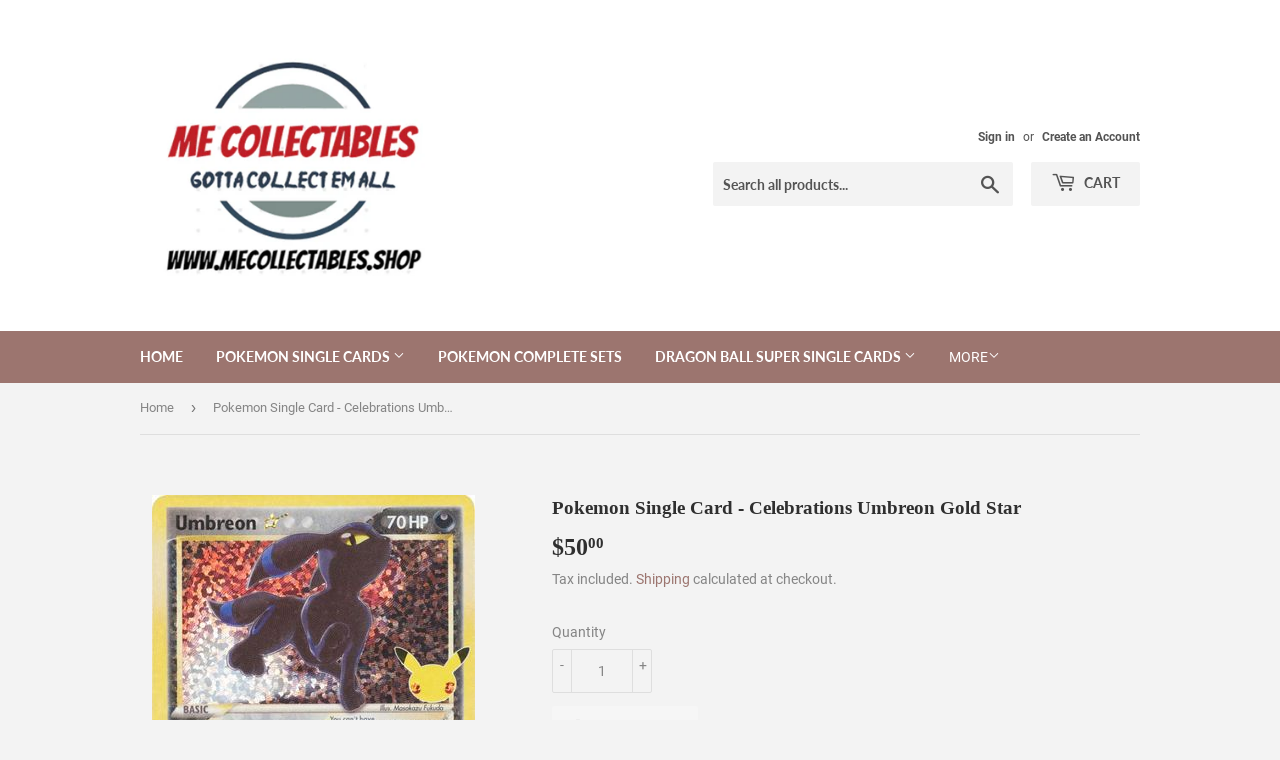

--- FILE ---
content_type: text/html; charset=utf-8
request_url: https://mecollectables.shop/products/pokemon-single-card-celebrations-umbreon-gold-star
body_size: 29238
content:
<!doctype html>
<html class="no-touch no-js">
<head>
  <script>(function(H){H.className=H.className.replace(/\bno-js\b/,'js')})(document.documentElement)</script>
  <!-- Basic page needs ================================================== -->
  <meta charset="utf-8">
  <meta http-equiv="X-UA-Compatible" content="IE=edge,chrome=1">

  

  <!-- Title and description ================================================== -->
  <title>
  Pokemon Single Card - Celebrations Umbreon Gold Star &ndash; ME Collectables
  </title>

  
    <meta name="description" content="This card is from the Celebrations set.">
  

  <!-- Product meta ================================================== -->
  <!-- /snippets/social-meta-tags.liquid -->




<meta property="og:site_name" content="ME Collectables">
<meta property="og:url" content="https://mecollectables.shop/products/pokemon-single-card-celebrations-umbreon-gold-star">
<meta property="og:title" content="Pokemon Single Card - Celebrations Umbreon Gold Star">
<meta property="og:type" content="product">
<meta property="og:description" content="This card is from the Celebrations set.">

  <meta property="og:price:amount" content="50.00">
  <meta property="og:price:currency" content="AUD">

<meta property="og:image" content="http://mecollectables.shop/cdn/shop/products/umbreon_1200x1200.jpg?v=1635999157">
<meta property="og:image:secure_url" content="https://mecollectables.shop/cdn/shop/products/umbreon_1200x1200.jpg?v=1635999157">


<meta name="twitter:card" content="summary_large_image">
<meta name="twitter:title" content="Pokemon Single Card - Celebrations Umbreon Gold Star">
<meta name="twitter:description" content="This card is from the Celebrations set.">


  <!-- Helpers ================================================== -->
  <link rel="canonical" href="https://mecollectables.shop/products/pokemon-single-card-celebrations-umbreon-gold-star">
  <meta name="viewport" content="width=device-width,initial-scale=1">

  <!-- CSS ================================================== -->
  <link href="//mecollectables.shop/cdn/shop/t/4/assets/theme.scss.css?v=127006002656617979901716806344" rel="stylesheet" type="text/css" media="all" />

  <!-- Header hook for plugins ================================================== -->
  <script>window.performance && window.performance.mark && window.performance.mark('shopify.content_for_header.start');</script><meta name="google-site-verification" content="MBlQPvTyDsi9WKbJbmvlt_eWyUc47jviw5lf63o9b8U">
<meta id="shopify-digital-wallet" name="shopify-digital-wallet" content="/41454272675/digital_wallets/dialog">
<meta name="shopify-checkout-api-token" content="96e332ae18c01ff7ded276d0b91013d7">
<link rel="alternate" type="application/json+oembed" href="https://mecollectables.shop/products/pokemon-single-card-celebrations-umbreon-gold-star.oembed">
<script async="async" src="/checkouts/internal/preloads.js?locale=en-AU"></script>
<link rel="preconnect" href="https://shop.app" crossorigin="anonymous">
<script async="async" src="https://shop.app/checkouts/internal/preloads.js?locale=en-AU&shop_id=41454272675" crossorigin="anonymous"></script>
<script id="apple-pay-shop-capabilities" type="application/json">{"shopId":41454272675,"countryCode":"AU","currencyCode":"AUD","merchantCapabilities":["supports3DS"],"merchantId":"gid:\/\/shopify\/Shop\/41454272675","merchantName":"ME Collectables","requiredBillingContactFields":["postalAddress","email","phone"],"requiredShippingContactFields":["postalAddress","email","phone"],"shippingType":"shipping","supportedNetworks":["visa","masterCard","amex","jcb"],"total":{"type":"pending","label":"ME Collectables","amount":"1.00"},"shopifyPaymentsEnabled":true,"supportsSubscriptions":true}</script>
<script id="shopify-features" type="application/json">{"accessToken":"96e332ae18c01ff7ded276d0b91013d7","betas":["rich-media-storefront-analytics"],"domain":"mecollectables.shop","predictiveSearch":true,"shopId":41454272675,"locale":"en"}</script>
<script>var Shopify = Shopify || {};
Shopify.shop = "mecollectables.myshopify.com";
Shopify.locale = "en";
Shopify.currency = {"active":"AUD","rate":"1.0"};
Shopify.country = "AU";
Shopify.theme = {"name":"31\/07\/2020 (Supply) ","id":106694836387,"schema_name":"Supply","schema_version":"9.0.2","theme_store_id":679,"role":"main"};
Shopify.theme.handle = "null";
Shopify.theme.style = {"id":null,"handle":null};
Shopify.cdnHost = "mecollectables.shop/cdn";
Shopify.routes = Shopify.routes || {};
Shopify.routes.root = "/";</script>
<script type="module">!function(o){(o.Shopify=o.Shopify||{}).modules=!0}(window);</script>
<script>!function(o){function n(){var o=[];function n(){o.push(Array.prototype.slice.apply(arguments))}return n.q=o,n}var t=o.Shopify=o.Shopify||{};t.loadFeatures=n(),t.autoloadFeatures=n()}(window);</script>
<script>
  window.ShopifyPay = window.ShopifyPay || {};
  window.ShopifyPay.apiHost = "shop.app\/pay";
  window.ShopifyPay.redirectState = null;
</script>
<script id="shop-js-analytics" type="application/json">{"pageType":"product"}</script>
<script defer="defer" async type="module" src="//mecollectables.shop/cdn/shopifycloud/shop-js/modules/v2/client.init-shop-cart-sync_C5BV16lS.en.esm.js"></script>
<script defer="defer" async type="module" src="//mecollectables.shop/cdn/shopifycloud/shop-js/modules/v2/chunk.common_CygWptCX.esm.js"></script>
<script type="module">
  await import("//mecollectables.shop/cdn/shopifycloud/shop-js/modules/v2/client.init-shop-cart-sync_C5BV16lS.en.esm.js");
await import("//mecollectables.shop/cdn/shopifycloud/shop-js/modules/v2/chunk.common_CygWptCX.esm.js");

  window.Shopify.SignInWithShop?.initShopCartSync?.({"fedCMEnabled":true,"windoidEnabled":true});

</script>
<script>
  window.Shopify = window.Shopify || {};
  if (!window.Shopify.featureAssets) window.Shopify.featureAssets = {};
  window.Shopify.featureAssets['shop-js'] = {"shop-cart-sync":["modules/v2/client.shop-cart-sync_ZFArdW7E.en.esm.js","modules/v2/chunk.common_CygWptCX.esm.js"],"init-fed-cm":["modules/v2/client.init-fed-cm_CmiC4vf6.en.esm.js","modules/v2/chunk.common_CygWptCX.esm.js"],"shop-button":["modules/v2/client.shop-button_tlx5R9nI.en.esm.js","modules/v2/chunk.common_CygWptCX.esm.js"],"shop-cash-offers":["modules/v2/client.shop-cash-offers_DOA2yAJr.en.esm.js","modules/v2/chunk.common_CygWptCX.esm.js","modules/v2/chunk.modal_D71HUcav.esm.js"],"init-windoid":["modules/v2/client.init-windoid_sURxWdc1.en.esm.js","modules/v2/chunk.common_CygWptCX.esm.js"],"shop-toast-manager":["modules/v2/client.shop-toast-manager_ClPi3nE9.en.esm.js","modules/v2/chunk.common_CygWptCX.esm.js"],"init-shop-email-lookup-coordinator":["modules/v2/client.init-shop-email-lookup-coordinator_B8hsDcYM.en.esm.js","modules/v2/chunk.common_CygWptCX.esm.js"],"init-shop-cart-sync":["modules/v2/client.init-shop-cart-sync_C5BV16lS.en.esm.js","modules/v2/chunk.common_CygWptCX.esm.js"],"avatar":["modules/v2/client.avatar_BTnouDA3.en.esm.js"],"pay-button":["modules/v2/client.pay-button_FdsNuTd3.en.esm.js","modules/v2/chunk.common_CygWptCX.esm.js"],"init-customer-accounts":["modules/v2/client.init-customer-accounts_DxDtT_ad.en.esm.js","modules/v2/client.shop-login-button_C5VAVYt1.en.esm.js","modules/v2/chunk.common_CygWptCX.esm.js","modules/v2/chunk.modal_D71HUcav.esm.js"],"init-shop-for-new-customer-accounts":["modules/v2/client.init-shop-for-new-customer-accounts_ChsxoAhi.en.esm.js","modules/v2/client.shop-login-button_C5VAVYt1.en.esm.js","modules/v2/chunk.common_CygWptCX.esm.js","modules/v2/chunk.modal_D71HUcav.esm.js"],"shop-login-button":["modules/v2/client.shop-login-button_C5VAVYt1.en.esm.js","modules/v2/chunk.common_CygWptCX.esm.js","modules/v2/chunk.modal_D71HUcav.esm.js"],"init-customer-accounts-sign-up":["modules/v2/client.init-customer-accounts-sign-up_CPSyQ0Tj.en.esm.js","modules/v2/client.shop-login-button_C5VAVYt1.en.esm.js","modules/v2/chunk.common_CygWptCX.esm.js","modules/v2/chunk.modal_D71HUcav.esm.js"],"shop-follow-button":["modules/v2/client.shop-follow-button_Cva4Ekp9.en.esm.js","modules/v2/chunk.common_CygWptCX.esm.js","modules/v2/chunk.modal_D71HUcav.esm.js"],"checkout-modal":["modules/v2/client.checkout-modal_BPM8l0SH.en.esm.js","modules/v2/chunk.common_CygWptCX.esm.js","modules/v2/chunk.modal_D71HUcav.esm.js"],"lead-capture":["modules/v2/client.lead-capture_Bi8yE_yS.en.esm.js","modules/v2/chunk.common_CygWptCX.esm.js","modules/v2/chunk.modal_D71HUcav.esm.js"],"shop-login":["modules/v2/client.shop-login_D6lNrXab.en.esm.js","modules/v2/chunk.common_CygWptCX.esm.js","modules/v2/chunk.modal_D71HUcav.esm.js"],"payment-terms":["modules/v2/client.payment-terms_CZxnsJam.en.esm.js","modules/v2/chunk.common_CygWptCX.esm.js","modules/v2/chunk.modal_D71HUcav.esm.js"]};
</script>
<script id="__st">var __st={"a":41454272675,"offset":39600,"reqid":"bd580afa-a1b7-4d81-bb3e-eee9eb3e2ec5-1768752549","pageurl":"mecollectables.shop\/products\/pokemon-single-card-celebrations-umbreon-gold-star","u":"f441029f08c9","p":"product","rtyp":"product","rid":7365039358115};</script>
<script>window.ShopifyPaypalV4VisibilityTracking = true;</script>
<script id="captcha-bootstrap">!function(){'use strict';const t='contact',e='account',n='new_comment',o=[[t,t],['blogs',n],['comments',n],[t,'customer']],c=[[e,'customer_login'],[e,'guest_login'],[e,'recover_customer_password'],[e,'create_customer']],r=t=>t.map((([t,e])=>`form[action*='/${t}']:not([data-nocaptcha='true']) input[name='form_type'][value='${e}']`)).join(','),a=t=>()=>t?[...document.querySelectorAll(t)].map((t=>t.form)):[];function s(){const t=[...o],e=r(t);return a(e)}const i='password',u='form_key',d=['recaptcha-v3-token','g-recaptcha-response','h-captcha-response',i],f=()=>{try{return window.sessionStorage}catch{return}},m='__shopify_v',_=t=>t.elements[u];function p(t,e,n=!1){try{const o=window.sessionStorage,c=JSON.parse(o.getItem(e)),{data:r}=function(t){const{data:e,action:n}=t;return t[m]||n?{data:e,action:n}:{data:t,action:n}}(c);for(const[e,n]of Object.entries(r))t.elements[e]&&(t.elements[e].value=n);n&&o.removeItem(e)}catch(o){console.error('form repopulation failed',{error:o})}}const l='form_type',E='cptcha';function T(t){t.dataset[E]=!0}const w=window,h=w.document,L='Shopify',v='ce_forms',y='captcha';let A=!1;((t,e)=>{const n=(g='f06e6c50-85a8-45c8-87d0-21a2b65856fe',I='https://cdn.shopify.com/shopifycloud/storefront-forms-hcaptcha/ce_storefront_forms_captcha_hcaptcha.v1.5.2.iife.js',D={infoText:'Protected by hCaptcha',privacyText:'Privacy',termsText:'Terms'},(t,e,n)=>{const o=w[L][v],c=o.bindForm;if(c)return c(t,g,e,D).then(n);var r;o.q.push([[t,g,e,D],n]),r=I,A||(h.body.append(Object.assign(h.createElement('script'),{id:'captcha-provider',async:!0,src:r})),A=!0)});var g,I,D;w[L]=w[L]||{},w[L][v]=w[L][v]||{},w[L][v].q=[],w[L][y]=w[L][y]||{},w[L][y].protect=function(t,e){n(t,void 0,e),T(t)},Object.freeze(w[L][y]),function(t,e,n,w,h,L){const[v,y,A,g]=function(t,e,n){const i=e?o:[],u=t?c:[],d=[...i,...u],f=r(d),m=r(i),_=r(d.filter((([t,e])=>n.includes(e))));return[a(f),a(m),a(_),s()]}(w,h,L),I=t=>{const e=t.target;return e instanceof HTMLFormElement?e:e&&e.form},D=t=>v().includes(t);t.addEventListener('submit',(t=>{const e=I(t);if(!e)return;const n=D(e)&&!e.dataset.hcaptchaBound&&!e.dataset.recaptchaBound,o=_(e),c=g().includes(e)&&(!o||!o.value);(n||c)&&t.preventDefault(),c&&!n&&(function(t){try{if(!f())return;!function(t){const e=f();if(!e)return;const n=_(t);if(!n)return;const o=n.value;o&&e.removeItem(o)}(t);const e=Array.from(Array(32),(()=>Math.random().toString(36)[2])).join('');!function(t,e){_(t)||t.append(Object.assign(document.createElement('input'),{type:'hidden',name:u})),t.elements[u].value=e}(t,e),function(t,e){const n=f();if(!n)return;const o=[...t.querySelectorAll(`input[type='${i}']`)].map((({name:t})=>t)),c=[...d,...o],r={};for(const[a,s]of new FormData(t).entries())c.includes(a)||(r[a]=s);n.setItem(e,JSON.stringify({[m]:1,action:t.action,data:r}))}(t,e)}catch(e){console.error('failed to persist form',e)}}(e),e.submit())}));const S=(t,e)=>{t&&!t.dataset[E]&&(n(t,e.some((e=>e===t))),T(t))};for(const o of['focusin','change'])t.addEventListener(o,(t=>{const e=I(t);D(e)&&S(e,y())}));const B=e.get('form_key'),M=e.get(l),P=B&&M;t.addEventListener('DOMContentLoaded',(()=>{const t=y();if(P)for(const e of t)e.elements[l].value===M&&p(e,B);[...new Set([...A(),...v().filter((t=>'true'===t.dataset.shopifyCaptcha))])].forEach((e=>S(e,t)))}))}(h,new URLSearchParams(w.location.search),n,t,e,['guest_login'])})(!0,!0)}();</script>
<script integrity="sha256-4kQ18oKyAcykRKYeNunJcIwy7WH5gtpwJnB7kiuLZ1E=" data-source-attribution="shopify.loadfeatures" defer="defer" src="//mecollectables.shop/cdn/shopifycloud/storefront/assets/storefront/load_feature-a0a9edcb.js" crossorigin="anonymous"></script>
<script crossorigin="anonymous" defer="defer" src="//mecollectables.shop/cdn/shopifycloud/storefront/assets/shopify_pay/storefront-65b4c6d7.js?v=20250812"></script>
<script data-source-attribution="shopify.dynamic_checkout.dynamic.init">var Shopify=Shopify||{};Shopify.PaymentButton=Shopify.PaymentButton||{isStorefrontPortableWallets:!0,init:function(){window.Shopify.PaymentButton.init=function(){};var t=document.createElement("script");t.src="https://mecollectables.shop/cdn/shopifycloud/portable-wallets/latest/portable-wallets.en.js",t.type="module",document.head.appendChild(t)}};
</script>
<script data-source-attribution="shopify.dynamic_checkout.buyer_consent">
  function portableWalletsHideBuyerConsent(e){var t=document.getElementById("shopify-buyer-consent"),n=document.getElementById("shopify-subscription-policy-button");t&&n&&(t.classList.add("hidden"),t.setAttribute("aria-hidden","true"),n.removeEventListener("click",e))}function portableWalletsShowBuyerConsent(e){var t=document.getElementById("shopify-buyer-consent"),n=document.getElementById("shopify-subscription-policy-button");t&&n&&(t.classList.remove("hidden"),t.removeAttribute("aria-hidden"),n.addEventListener("click",e))}window.Shopify?.PaymentButton&&(window.Shopify.PaymentButton.hideBuyerConsent=portableWalletsHideBuyerConsent,window.Shopify.PaymentButton.showBuyerConsent=portableWalletsShowBuyerConsent);
</script>
<script>
  function portableWalletsCleanup(e){e&&e.src&&console.error("Failed to load portable wallets script "+e.src);var t=document.querySelectorAll("shopify-accelerated-checkout .shopify-payment-button__skeleton, shopify-accelerated-checkout-cart .wallet-cart-button__skeleton"),e=document.getElementById("shopify-buyer-consent");for(let e=0;e<t.length;e++)t[e].remove();e&&e.remove()}function portableWalletsNotLoadedAsModule(e){e instanceof ErrorEvent&&"string"==typeof e.message&&e.message.includes("import.meta")&&"string"==typeof e.filename&&e.filename.includes("portable-wallets")&&(window.removeEventListener("error",portableWalletsNotLoadedAsModule),window.Shopify.PaymentButton.failedToLoad=e,"loading"===document.readyState?document.addEventListener("DOMContentLoaded",window.Shopify.PaymentButton.init):window.Shopify.PaymentButton.init())}window.addEventListener("error",portableWalletsNotLoadedAsModule);
</script>

<script type="module" src="https://mecollectables.shop/cdn/shopifycloud/portable-wallets/latest/portable-wallets.en.js" onError="portableWalletsCleanup(this)" crossorigin="anonymous"></script>
<script nomodule>
  document.addEventListener("DOMContentLoaded", portableWalletsCleanup);
</script>

<link id="shopify-accelerated-checkout-styles" rel="stylesheet" media="screen" href="https://mecollectables.shop/cdn/shopifycloud/portable-wallets/latest/accelerated-checkout-backwards-compat.css" crossorigin="anonymous">
<style id="shopify-accelerated-checkout-cart">
        #shopify-buyer-consent {
  margin-top: 1em;
  display: inline-block;
  width: 100%;
}

#shopify-buyer-consent.hidden {
  display: none;
}

#shopify-subscription-policy-button {
  background: none;
  border: none;
  padding: 0;
  text-decoration: underline;
  font-size: inherit;
  cursor: pointer;
}

#shopify-subscription-policy-button::before {
  box-shadow: none;
}

      </style>

<script>window.performance && window.performance.mark && window.performance.mark('shopify.content_for_header.end');</script>

  
  

  <script src="//mecollectables.shop/cdn/shop/t/4/assets/jquery-2.2.3.min.js?v=58211863146907186831596023909" type="text/javascript"></script>

  <script src="//mecollectables.shop/cdn/shop/t/4/assets/lazysizes.min.js?v=8147953233334221341596023910" async="async"></script>
  <script src="//mecollectables.shop/cdn/shop/t/4/assets/vendor.js?v=106177282645720727331596023912" defer="defer"></script>
  <script src="//mecollectables.shop/cdn/shop/t/4/assets/theme.js?v=88090588602936917221596023924" defer="defer"></script>


<link href="https://monorail-edge.shopifysvc.com" rel="dns-prefetch">
<script>(function(){if ("sendBeacon" in navigator && "performance" in window) {try {var session_token_from_headers = performance.getEntriesByType('navigation')[0].serverTiming.find(x => x.name == '_s').description;} catch {var session_token_from_headers = undefined;}var session_cookie_matches = document.cookie.match(/_shopify_s=([^;]*)/);var session_token_from_cookie = session_cookie_matches && session_cookie_matches.length === 2 ? session_cookie_matches[1] : "";var session_token = session_token_from_headers || session_token_from_cookie || "";function handle_abandonment_event(e) {var entries = performance.getEntries().filter(function(entry) {return /monorail-edge.shopifysvc.com/.test(entry.name);});if (!window.abandonment_tracked && entries.length === 0) {window.abandonment_tracked = true;var currentMs = Date.now();var navigation_start = performance.timing.navigationStart;var payload = {shop_id: 41454272675,url: window.location.href,navigation_start,duration: currentMs - navigation_start,session_token,page_type: "product"};window.navigator.sendBeacon("https://monorail-edge.shopifysvc.com/v1/produce", JSON.stringify({schema_id: "online_store_buyer_site_abandonment/1.1",payload: payload,metadata: {event_created_at_ms: currentMs,event_sent_at_ms: currentMs}}));}}window.addEventListener('pagehide', handle_abandonment_event);}}());</script>
<script id="web-pixels-manager-setup">(function e(e,d,r,n,o){if(void 0===o&&(o={}),!Boolean(null===(a=null===(i=window.Shopify)||void 0===i?void 0:i.analytics)||void 0===a?void 0:a.replayQueue)){var i,a;window.Shopify=window.Shopify||{};var t=window.Shopify;t.analytics=t.analytics||{};var s=t.analytics;s.replayQueue=[],s.publish=function(e,d,r){return s.replayQueue.push([e,d,r]),!0};try{self.performance.mark("wpm:start")}catch(e){}var l=function(){var e={modern:/Edge?\/(1{2}[4-9]|1[2-9]\d|[2-9]\d{2}|\d{4,})\.\d+(\.\d+|)|Firefox\/(1{2}[4-9]|1[2-9]\d|[2-9]\d{2}|\d{4,})\.\d+(\.\d+|)|Chrom(ium|e)\/(9{2}|\d{3,})\.\d+(\.\d+|)|(Maci|X1{2}).+ Version\/(15\.\d+|(1[6-9]|[2-9]\d|\d{3,})\.\d+)([,.]\d+|)( \(\w+\)|)( Mobile\/\w+|) Safari\/|Chrome.+OPR\/(9{2}|\d{3,})\.\d+\.\d+|(CPU[ +]OS|iPhone[ +]OS|CPU[ +]iPhone|CPU IPhone OS|CPU iPad OS)[ +]+(15[._]\d+|(1[6-9]|[2-9]\d|\d{3,})[._]\d+)([._]\d+|)|Android:?[ /-](13[3-9]|1[4-9]\d|[2-9]\d{2}|\d{4,})(\.\d+|)(\.\d+|)|Android.+Firefox\/(13[5-9]|1[4-9]\d|[2-9]\d{2}|\d{4,})\.\d+(\.\d+|)|Android.+Chrom(ium|e)\/(13[3-9]|1[4-9]\d|[2-9]\d{2}|\d{4,})\.\d+(\.\d+|)|SamsungBrowser\/([2-9]\d|\d{3,})\.\d+/,legacy:/Edge?\/(1[6-9]|[2-9]\d|\d{3,})\.\d+(\.\d+|)|Firefox\/(5[4-9]|[6-9]\d|\d{3,})\.\d+(\.\d+|)|Chrom(ium|e)\/(5[1-9]|[6-9]\d|\d{3,})\.\d+(\.\d+|)([\d.]+$|.*Safari\/(?![\d.]+ Edge\/[\d.]+$))|(Maci|X1{2}).+ Version\/(10\.\d+|(1[1-9]|[2-9]\d|\d{3,})\.\d+)([,.]\d+|)( \(\w+\)|)( Mobile\/\w+|) Safari\/|Chrome.+OPR\/(3[89]|[4-9]\d|\d{3,})\.\d+\.\d+|(CPU[ +]OS|iPhone[ +]OS|CPU[ +]iPhone|CPU IPhone OS|CPU iPad OS)[ +]+(10[._]\d+|(1[1-9]|[2-9]\d|\d{3,})[._]\d+)([._]\d+|)|Android:?[ /-](13[3-9]|1[4-9]\d|[2-9]\d{2}|\d{4,})(\.\d+|)(\.\d+|)|Mobile Safari.+OPR\/([89]\d|\d{3,})\.\d+\.\d+|Android.+Firefox\/(13[5-9]|1[4-9]\d|[2-9]\d{2}|\d{4,})\.\d+(\.\d+|)|Android.+Chrom(ium|e)\/(13[3-9]|1[4-9]\d|[2-9]\d{2}|\d{4,})\.\d+(\.\d+|)|Android.+(UC? ?Browser|UCWEB|U3)[ /]?(15\.([5-9]|\d{2,})|(1[6-9]|[2-9]\d|\d{3,})\.\d+)\.\d+|SamsungBrowser\/(5\.\d+|([6-9]|\d{2,})\.\d+)|Android.+MQ{2}Browser\/(14(\.(9|\d{2,})|)|(1[5-9]|[2-9]\d|\d{3,})(\.\d+|))(\.\d+|)|K[Aa][Ii]OS\/(3\.\d+|([4-9]|\d{2,})\.\d+)(\.\d+|)/},d=e.modern,r=e.legacy,n=navigator.userAgent;return n.match(d)?"modern":n.match(r)?"legacy":"unknown"}(),u="modern"===l?"modern":"legacy",c=(null!=n?n:{modern:"",legacy:""})[u],f=function(e){return[e.baseUrl,"/wpm","/b",e.hashVersion,"modern"===e.buildTarget?"m":"l",".js"].join("")}({baseUrl:d,hashVersion:r,buildTarget:u}),m=function(e){var d=e.version,r=e.bundleTarget,n=e.surface,o=e.pageUrl,i=e.monorailEndpoint;return{emit:function(e){var a=e.status,t=e.errorMsg,s=(new Date).getTime(),l=JSON.stringify({metadata:{event_sent_at_ms:s},events:[{schema_id:"web_pixels_manager_load/3.1",payload:{version:d,bundle_target:r,page_url:o,status:a,surface:n,error_msg:t},metadata:{event_created_at_ms:s}}]});if(!i)return console&&console.warn&&console.warn("[Web Pixels Manager] No Monorail endpoint provided, skipping logging."),!1;try{return self.navigator.sendBeacon.bind(self.navigator)(i,l)}catch(e){}var u=new XMLHttpRequest;try{return u.open("POST",i,!0),u.setRequestHeader("Content-Type","text/plain"),u.send(l),!0}catch(e){return console&&console.warn&&console.warn("[Web Pixels Manager] Got an unhandled error while logging to Monorail."),!1}}}}({version:r,bundleTarget:l,surface:e.surface,pageUrl:self.location.href,monorailEndpoint:e.monorailEndpoint});try{o.browserTarget=l,function(e){var d=e.src,r=e.async,n=void 0===r||r,o=e.onload,i=e.onerror,a=e.sri,t=e.scriptDataAttributes,s=void 0===t?{}:t,l=document.createElement("script"),u=document.querySelector("head"),c=document.querySelector("body");if(l.async=n,l.src=d,a&&(l.integrity=a,l.crossOrigin="anonymous"),s)for(var f in s)if(Object.prototype.hasOwnProperty.call(s,f))try{l.dataset[f]=s[f]}catch(e){}if(o&&l.addEventListener("load",o),i&&l.addEventListener("error",i),u)u.appendChild(l);else{if(!c)throw new Error("Did not find a head or body element to append the script");c.appendChild(l)}}({src:f,async:!0,onload:function(){if(!function(){var e,d;return Boolean(null===(d=null===(e=window.Shopify)||void 0===e?void 0:e.analytics)||void 0===d?void 0:d.initialized)}()){var d=window.webPixelsManager.init(e)||void 0;if(d){var r=window.Shopify.analytics;r.replayQueue.forEach((function(e){var r=e[0],n=e[1],o=e[2];d.publishCustomEvent(r,n,o)})),r.replayQueue=[],r.publish=d.publishCustomEvent,r.visitor=d.visitor,r.initialized=!0}}},onerror:function(){return m.emit({status:"failed",errorMsg:"".concat(f," has failed to load")})},sri:function(e){var d=/^sha384-[A-Za-z0-9+/=]+$/;return"string"==typeof e&&d.test(e)}(c)?c:"",scriptDataAttributes:o}),m.emit({status:"loading"})}catch(e){m.emit({status:"failed",errorMsg:(null==e?void 0:e.message)||"Unknown error"})}}})({shopId: 41454272675,storefrontBaseUrl: "https://mecollectables.shop",extensionsBaseUrl: "https://extensions.shopifycdn.com/cdn/shopifycloud/web-pixels-manager",monorailEndpoint: "https://monorail-edge.shopifysvc.com/unstable/produce_batch",surface: "storefront-renderer",enabledBetaFlags: ["2dca8a86"],webPixelsConfigList: [{"id":"666239139","configuration":"{\"config\":\"{\\\"pixel_id\\\":\\\"AW-609554960\\\",\\\"target_country\\\":\\\"AU\\\",\\\"gtag_events\\\":[{\\\"type\\\":\\\"search\\\",\\\"action_label\\\":\\\"AW-609554960\\\/9XINCN-VhdkBEJCk1KIC\\\"},{\\\"type\\\":\\\"begin_checkout\\\",\\\"action_label\\\":\\\"AW-609554960\\\/XKeqCNyVhdkBEJCk1KIC\\\"},{\\\"type\\\":\\\"view_item\\\",\\\"action_label\\\":[\\\"AW-609554960\\\/D2GkCNaVhdkBEJCk1KIC\\\",\\\"MC-NHMP6VWWWF\\\"]},{\\\"type\\\":\\\"purchase\\\",\\\"action_label\\\":[\\\"AW-609554960\\\/588dCNOVhdkBEJCk1KIC\\\",\\\"MC-NHMP6VWWWF\\\"]},{\\\"type\\\":\\\"page_view\\\",\\\"action_label\\\":[\\\"AW-609554960\\\/rSEnCNCVhdkBEJCk1KIC\\\",\\\"MC-NHMP6VWWWF\\\"]},{\\\"type\\\":\\\"add_payment_info\\\",\\\"action_label\\\":\\\"AW-609554960\\\/CSQSCOKVhdkBEJCk1KIC\\\"},{\\\"type\\\":\\\"add_to_cart\\\",\\\"action_label\\\":\\\"AW-609554960\\\/qu6WCNmVhdkBEJCk1KIC\\\"}],\\\"enable_monitoring_mode\\\":false}\"}","eventPayloadVersion":"v1","runtimeContext":"OPEN","scriptVersion":"b2a88bafab3e21179ed38636efcd8a93","type":"APP","apiClientId":1780363,"privacyPurposes":[],"dataSharingAdjustments":{"protectedCustomerApprovalScopes":["read_customer_address","read_customer_email","read_customer_name","read_customer_personal_data","read_customer_phone"]}},{"id":"157909155","configuration":"{\"pixel_id\":\"2722978894647393\",\"pixel_type\":\"facebook_pixel\",\"metaapp_system_user_token\":\"-\"}","eventPayloadVersion":"v1","runtimeContext":"OPEN","scriptVersion":"ca16bc87fe92b6042fbaa3acc2fbdaa6","type":"APP","apiClientId":2329312,"privacyPurposes":["ANALYTICS","MARKETING","SALE_OF_DATA"],"dataSharingAdjustments":{"protectedCustomerApprovalScopes":["read_customer_address","read_customer_email","read_customer_name","read_customer_personal_data","read_customer_phone"]}},{"id":"shopify-app-pixel","configuration":"{}","eventPayloadVersion":"v1","runtimeContext":"STRICT","scriptVersion":"0450","apiClientId":"shopify-pixel","type":"APP","privacyPurposes":["ANALYTICS","MARKETING"]},{"id":"shopify-custom-pixel","eventPayloadVersion":"v1","runtimeContext":"LAX","scriptVersion":"0450","apiClientId":"shopify-pixel","type":"CUSTOM","privacyPurposes":["ANALYTICS","MARKETING"]}],isMerchantRequest: false,initData: {"shop":{"name":"ME Collectables","paymentSettings":{"currencyCode":"AUD"},"myshopifyDomain":"mecollectables.myshopify.com","countryCode":"AU","storefrontUrl":"https:\/\/mecollectables.shop"},"customer":null,"cart":null,"checkout":null,"productVariants":[{"price":{"amount":50.0,"currencyCode":"AUD"},"product":{"title":"Pokemon Single Card - Celebrations Umbreon Gold Star","vendor":"ME Collectables","id":"7365039358115","untranslatedTitle":"Pokemon Single Card - Celebrations Umbreon Gold Star","url":"\/products\/pokemon-single-card-celebrations-umbreon-gold-star","type":""},"id":"41811072680099","image":{"src":"\/\/mecollectables.shop\/cdn\/shop\/products\/umbreon.jpg?v=1635999157"},"sku":"","title":"Default Title","untranslatedTitle":"Default Title"}],"purchasingCompany":null},},"https://mecollectables.shop/cdn","fcfee988w5aeb613cpc8e4bc33m6693e112",{"modern":"","legacy":""},{"shopId":"41454272675","storefrontBaseUrl":"https:\/\/mecollectables.shop","extensionBaseUrl":"https:\/\/extensions.shopifycdn.com\/cdn\/shopifycloud\/web-pixels-manager","surface":"storefront-renderer","enabledBetaFlags":"[\"2dca8a86\"]","isMerchantRequest":"false","hashVersion":"fcfee988w5aeb613cpc8e4bc33m6693e112","publish":"custom","events":"[[\"page_viewed\",{}],[\"product_viewed\",{\"productVariant\":{\"price\":{\"amount\":50.0,\"currencyCode\":\"AUD\"},\"product\":{\"title\":\"Pokemon Single Card - Celebrations Umbreon Gold Star\",\"vendor\":\"ME Collectables\",\"id\":\"7365039358115\",\"untranslatedTitle\":\"Pokemon Single Card - Celebrations Umbreon Gold Star\",\"url\":\"\/products\/pokemon-single-card-celebrations-umbreon-gold-star\",\"type\":\"\"},\"id\":\"41811072680099\",\"image\":{\"src\":\"\/\/mecollectables.shop\/cdn\/shop\/products\/umbreon.jpg?v=1635999157\"},\"sku\":\"\",\"title\":\"Default Title\",\"untranslatedTitle\":\"Default Title\"}}]]"});</script><script>
  window.ShopifyAnalytics = window.ShopifyAnalytics || {};
  window.ShopifyAnalytics.meta = window.ShopifyAnalytics.meta || {};
  window.ShopifyAnalytics.meta.currency = 'AUD';
  var meta = {"product":{"id":7365039358115,"gid":"gid:\/\/shopify\/Product\/7365039358115","vendor":"ME Collectables","type":"","handle":"pokemon-single-card-celebrations-umbreon-gold-star","variants":[{"id":41811072680099,"price":5000,"name":"Pokemon Single Card - Celebrations Umbreon Gold Star","public_title":null,"sku":""}],"remote":false},"page":{"pageType":"product","resourceType":"product","resourceId":7365039358115,"requestId":"bd580afa-a1b7-4d81-bb3e-eee9eb3e2ec5-1768752549"}};
  for (var attr in meta) {
    window.ShopifyAnalytics.meta[attr] = meta[attr];
  }
</script>
<script class="analytics">
  (function () {
    var customDocumentWrite = function(content) {
      var jquery = null;

      if (window.jQuery) {
        jquery = window.jQuery;
      } else if (window.Checkout && window.Checkout.$) {
        jquery = window.Checkout.$;
      }

      if (jquery) {
        jquery('body').append(content);
      }
    };

    var hasLoggedConversion = function(token) {
      if (token) {
        return document.cookie.indexOf('loggedConversion=' + token) !== -1;
      }
      return false;
    }

    var setCookieIfConversion = function(token) {
      if (token) {
        var twoMonthsFromNow = new Date(Date.now());
        twoMonthsFromNow.setMonth(twoMonthsFromNow.getMonth() + 2);

        document.cookie = 'loggedConversion=' + token + '; expires=' + twoMonthsFromNow;
      }
    }

    var trekkie = window.ShopifyAnalytics.lib = window.trekkie = window.trekkie || [];
    if (trekkie.integrations) {
      return;
    }
    trekkie.methods = [
      'identify',
      'page',
      'ready',
      'track',
      'trackForm',
      'trackLink'
    ];
    trekkie.factory = function(method) {
      return function() {
        var args = Array.prototype.slice.call(arguments);
        args.unshift(method);
        trekkie.push(args);
        return trekkie;
      };
    };
    for (var i = 0; i < trekkie.methods.length; i++) {
      var key = trekkie.methods[i];
      trekkie[key] = trekkie.factory(key);
    }
    trekkie.load = function(config) {
      trekkie.config = config || {};
      trekkie.config.initialDocumentCookie = document.cookie;
      var first = document.getElementsByTagName('script')[0];
      var script = document.createElement('script');
      script.type = 'text/javascript';
      script.onerror = function(e) {
        var scriptFallback = document.createElement('script');
        scriptFallback.type = 'text/javascript';
        scriptFallback.onerror = function(error) {
                var Monorail = {
      produce: function produce(monorailDomain, schemaId, payload) {
        var currentMs = new Date().getTime();
        var event = {
          schema_id: schemaId,
          payload: payload,
          metadata: {
            event_created_at_ms: currentMs,
            event_sent_at_ms: currentMs
          }
        };
        return Monorail.sendRequest("https://" + monorailDomain + "/v1/produce", JSON.stringify(event));
      },
      sendRequest: function sendRequest(endpointUrl, payload) {
        // Try the sendBeacon API
        if (window && window.navigator && typeof window.navigator.sendBeacon === 'function' && typeof window.Blob === 'function' && !Monorail.isIos12()) {
          var blobData = new window.Blob([payload], {
            type: 'text/plain'
          });

          if (window.navigator.sendBeacon(endpointUrl, blobData)) {
            return true;
          } // sendBeacon was not successful

        } // XHR beacon

        var xhr = new XMLHttpRequest();

        try {
          xhr.open('POST', endpointUrl);
          xhr.setRequestHeader('Content-Type', 'text/plain');
          xhr.send(payload);
        } catch (e) {
          console.log(e);
        }

        return false;
      },
      isIos12: function isIos12() {
        return window.navigator.userAgent.lastIndexOf('iPhone; CPU iPhone OS 12_') !== -1 || window.navigator.userAgent.lastIndexOf('iPad; CPU OS 12_') !== -1;
      }
    };
    Monorail.produce('monorail-edge.shopifysvc.com',
      'trekkie_storefront_load_errors/1.1',
      {shop_id: 41454272675,
      theme_id: 106694836387,
      app_name: "storefront",
      context_url: window.location.href,
      source_url: "//mecollectables.shop/cdn/s/trekkie.storefront.cd680fe47e6c39ca5d5df5f0a32d569bc48c0f27.min.js"});

        };
        scriptFallback.async = true;
        scriptFallback.src = '//mecollectables.shop/cdn/s/trekkie.storefront.cd680fe47e6c39ca5d5df5f0a32d569bc48c0f27.min.js';
        first.parentNode.insertBefore(scriptFallback, first);
      };
      script.async = true;
      script.src = '//mecollectables.shop/cdn/s/trekkie.storefront.cd680fe47e6c39ca5d5df5f0a32d569bc48c0f27.min.js';
      first.parentNode.insertBefore(script, first);
    };
    trekkie.load(
      {"Trekkie":{"appName":"storefront","development":false,"defaultAttributes":{"shopId":41454272675,"isMerchantRequest":null,"themeId":106694836387,"themeCityHash":"9343735473632098896","contentLanguage":"en","currency":"AUD","eventMetadataId":"cf67c400-83d4-40a0-bcf0-b96f3cdf9609"},"isServerSideCookieWritingEnabled":true,"monorailRegion":"shop_domain","enabledBetaFlags":["65f19447"]},"Session Attribution":{},"S2S":{"facebookCapiEnabled":true,"source":"trekkie-storefront-renderer","apiClientId":580111}}
    );

    var loaded = false;
    trekkie.ready(function() {
      if (loaded) return;
      loaded = true;

      window.ShopifyAnalytics.lib = window.trekkie;

      var originalDocumentWrite = document.write;
      document.write = customDocumentWrite;
      try { window.ShopifyAnalytics.merchantGoogleAnalytics.call(this); } catch(error) {};
      document.write = originalDocumentWrite;

      window.ShopifyAnalytics.lib.page(null,{"pageType":"product","resourceType":"product","resourceId":7365039358115,"requestId":"bd580afa-a1b7-4d81-bb3e-eee9eb3e2ec5-1768752549","shopifyEmitted":true});

      var match = window.location.pathname.match(/checkouts\/(.+)\/(thank_you|post_purchase)/)
      var token = match? match[1]: undefined;
      if (!hasLoggedConversion(token)) {
        setCookieIfConversion(token);
        window.ShopifyAnalytics.lib.track("Viewed Product",{"currency":"AUD","variantId":41811072680099,"productId":7365039358115,"productGid":"gid:\/\/shopify\/Product\/7365039358115","name":"Pokemon Single Card - Celebrations Umbreon Gold Star","price":"50.00","sku":"","brand":"ME Collectables","variant":null,"category":"","nonInteraction":true,"remote":false},undefined,undefined,{"shopifyEmitted":true});
      window.ShopifyAnalytics.lib.track("monorail:\/\/trekkie_storefront_viewed_product\/1.1",{"currency":"AUD","variantId":41811072680099,"productId":7365039358115,"productGid":"gid:\/\/shopify\/Product\/7365039358115","name":"Pokemon Single Card - Celebrations Umbreon Gold Star","price":"50.00","sku":"","brand":"ME Collectables","variant":null,"category":"","nonInteraction":true,"remote":false,"referer":"https:\/\/mecollectables.shop\/products\/pokemon-single-card-celebrations-umbreon-gold-star"});
      }
    });


        var eventsListenerScript = document.createElement('script');
        eventsListenerScript.async = true;
        eventsListenerScript.src = "//mecollectables.shop/cdn/shopifycloud/storefront/assets/shop_events_listener-3da45d37.js";
        document.getElementsByTagName('head')[0].appendChild(eventsListenerScript);

})();</script>
<script
  defer
  src="https://mecollectables.shop/cdn/shopifycloud/perf-kit/shopify-perf-kit-3.0.4.min.js"
  data-application="storefront-renderer"
  data-shop-id="41454272675"
  data-render-region="gcp-us-central1"
  data-page-type="product"
  data-theme-instance-id="106694836387"
  data-theme-name="Supply"
  data-theme-version="9.0.2"
  data-monorail-region="shop_domain"
  data-resource-timing-sampling-rate="10"
  data-shs="true"
  data-shs-beacon="true"
  data-shs-export-with-fetch="true"
  data-shs-logs-sample-rate="1"
  data-shs-beacon-endpoint="https://mecollectables.shop/api/collect"
></script>
</head>

<body id="pokemon-single-card-celebrations-umbreon-gold-star" class="template-product">

  <div id="shopify-section-header" class="shopify-section header-section"><header class="site-header" role="banner" data-section-id="header" data-section-type="header-section">
  <div class="wrapper">

    <div class="grid--full">
      <div class="grid-item large--one-half">
        
          <div class="h1 header-logo" itemscope itemtype="http://schema.org/Organization">
        
          
          

          <a href="/" itemprop="url">
            <div class="lazyload__image-wrapper no-js header-logo__image" style="max-width:305px;">
              <div style="padding-top:78.9010989010989%;">
                <img class="lazyload js"
                  data-src="//mecollectables.shop/cdn/shop/files/ME_Logo_6.2_{width}x.png?v=1639484326"
                  data-widths="[180, 360, 540, 720, 900, 1080, 1296, 1512, 1728, 2048]"
                  data-aspectratio="1.267409470752089"
                  data-sizes="auto"
                  alt="ME Collectables"
                  style="width:305px;">
              </div>
            </div>
            <noscript>
              
              <img src="//mecollectables.shop/cdn/shop/files/ME_Logo_6.2_305x.png?v=1639484326"
                srcset="//mecollectables.shop/cdn/shop/files/ME_Logo_6.2_305x.png?v=1639484326 1x, //mecollectables.shop/cdn/shop/files/ME_Logo_6.2_305x@2x.png?v=1639484326 2x"
                alt="ME Collectables"
                itemprop="logo"
                style="max-width:305px;">
            </noscript>
          </a>
          
        
          </div>
        
      </div>

      <div class="grid-item large--one-half text-center large--text-right">
        
          <div class="site-header--text-links medium-down--hide">
            

            
              <span class="site-header--meta-links medium-down--hide">
                
                  <a href="/account/login" id="customer_login_link">Sign in</a>
                  <span class="site-header--spacer">or</span>
                  <a href="/account/register" id="customer_register_link">Create an Account</a>
                
              </span>
            
          </div>

          <br class="medium-down--hide">
        

        <form action="/search" method="get" class="search-bar" role="search">
  <input type="hidden" name="type" value="product">

  <input type="search" name="q" value="" placeholder="Search all products..." aria-label="Search all products...">
  <button type="submit" class="search-bar--submit icon-fallback-text">
    <span class="icon icon-search" aria-hidden="true"></span>
    <span class="fallback-text">Search</span>
  </button>
</form>


        <a href="/cart" class="header-cart-btn cart-toggle">
          <span class="icon icon-cart"></span>
          Cart <span class="cart-count cart-badge--desktop hidden-count">0</span>
        </a>
      </div>
    </div>

  </div>
</header>

<div id="mobileNavBar">
  <div class="display-table-cell">
    <button class="menu-toggle mobileNavBar-link" aria-controls="navBar" aria-expanded="false"><span class="icon icon-hamburger" aria-hidden="true"></span>Menu</button>
  </div>
  <div class="display-table-cell">
    <a href="/cart" class="cart-toggle mobileNavBar-link">
      <span class="icon icon-cart"></span>
      Cart <span class="cart-count hidden-count">0</span>
    </a>
  </div>
</div>

<nav class="nav-bar" id="navBar" role="navigation">
  <div class="wrapper">
    <form action="/search" method="get" class="search-bar" role="search">
  <input type="hidden" name="type" value="product">

  <input type="search" name="q" value="" placeholder="Search all products..." aria-label="Search all products...">
  <button type="submit" class="search-bar--submit icon-fallback-text">
    <span class="icon icon-search" aria-hidden="true"></span>
    <span class="fallback-text">Search</span>
  </button>
</form>

    <ul class="mobile-nav" id="MobileNav">
  
  
    
      <li>
        <a
          href="/"
          class="mobile-nav--link"
          data-meganav-type="child"
          >
            Home
        </a>
      </li>
    
  
    
      
      <li
        class="mobile-nav--has-dropdown "
        aria-haspopup="true">
        <a
          href="/collections/pokemon-single-cards"
          class="mobile-nav--link"
          data-meganav-type="parent"
          >
            Pokemon Single Cards
        </a>
        <button class="icon icon-arrow-down mobile-nav--button"
          aria-expanded="false"
          aria-label="Pokemon Single Cards Menu">
        </button>
        <ul
          id="MenuParent-2"
          class="mobile-nav--dropdown mobile-nav--has-grandchildren"
          data-meganav-dropdown>
          
            
              <li>
                <a
                  href="/collections/pokemon-single-cards-1996-2003-japanese-cards"
                  class="mobile-nav--link"
                  data-meganav-type="child"
                  >
                    Japanese Single Cards 1996-2010
                </a>
              </li>
            
          
            
              <li>
                <a
                  href="/collections/pokemon-single-cards-2011-2023-japanese-cards"
                  class="mobile-nav--link"
                  data-meganav-type="child"
                  >
                    Japanese Single Cards - 2011-2023
                </a>
              </li>
            
          
            
            
              <li
                class="mobile-nav--has-dropdown mobile-nav--has-dropdown-grandchild "
                aria-haspopup="true">
                <a
                  href="/collections/pokemon-single-cards-wotc-series"
                  class="mobile-nav--link"
                  data-meganav-type="parent"
                  >
                    WOTC Series
                </a>
                <button class="icon icon-arrow-down mobile-nav--button"
                  aria-expanded="false"
                  aria-label="WOTC Series Menu">
                </button>
                <ul
                  id="MenuChildren-2-3"
                  class="mobile-nav--dropdown-grandchild"
                  data-meganav-dropdown>
                  
                    <li>
                      <a
                        href="/collections/pokemon-single-cards-wotc-black-star-promos"
                        class="mobile-nav--link"
                        data-meganav-type="child"
                        >
                          WOTC Black Star Promos
                        </a>
                    </li>
                  
                    <li>
                      <a
                        href="/collections/pokemon-single-card-base-set-original"
                        class="mobile-nav--link"
                        data-meganav-type="child"
                        >
                          Base Set
                        </a>
                    </li>
                  
                    <li>
                      <a
                        href="/collections/pokemon-single-card-jungle-set"
                        class="mobile-nav--link"
                        data-meganav-type="child"
                        >
                          Jungle Set
                        </a>
                    </li>
                  
                    <li>
                      <a
                        href="/collections/pokemon-single-card-fossil-set"
                        class="mobile-nav--link"
                        data-meganav-type="child"
                        >
                          Fossil Set
                        </a>
                    </li>
                  
                    <li>
                      <a
                        href="/collections/pokemon-single-cards-wotc-team-rocket"
                        class="mobile-nav--link"
                        data-meganav-type="child"
                        >
                          Team Rocket Set
                        </a>
                    </li>
                  
                    <li>
                      <a
                        href="/collections/pokemon-single-cards-base-set-2"
                        class="mobile-nav--link"
                        data-meganav-type="child"
                        >
                          Base Set 2
                        </a>
                    </li>
                  
                    <li>
                      <a
                        href="/collections/pokemon-single-card-gym-heroes"
                        class="mobile-nav--link"
                        data-meganav-type="child"
                        >
                          Gym Heroes
                        </a>
                    </li>
                  
                    <li>
                      <a
                        href="/collections/pokemon-single-card-gym-challenge"
                        class="mobile-nav--link"
                        data-meganav-type="child"
                        >
                          Gym Challenge 
                        </a>
                    </li>
                  
                    <li>
                      <a
                        href="/collections/pokemon-single-cards-wotc-neo-genises"
                        class="mobile-nav--link"
                        data-meganav-type="child"
                        >
                          Neo Genises
                        </a>
                    </li>
                  
                    <li>
                      <a
                        href="/collections/pokemon-single-cards-neo-discovery"
                        class="mobile-nav--link"
                        data-meganav-type="child"
                        >
                          Neo Discovery
                        </a>
                    </li>
                  
                    <li>
                      <a
                        href="/collections/pokemon-single-cards-neo-revelation"
                        class="mobile-nav--link"
                        data-meganav-type="child"
                        >
                          Neo Revelation
                        </a>
                    </li>
                  
                    <li>
                      <a
                        href="/collections/pokemon-single-cards-legendary-collection"
                        class="mobile-nav--link"
                        data-meganav-type="child"
                        >
                          Legendary Collection
                        </a>
                    </li>
                  
                    <li>
                      <a
                        href="/collections/0041-pokemon-single-cards-wotc-1st-edition-cards"
                        class="mobile-nav--link"
                        data-meganav-type="child"
                        >
                          WOTC 1st Edition Cards
                        </a>
                    </li>
                  
                </ul>
              </li>
            
          
            
              <li>
                <a
                  href="/collections/0031-pokemon-single-cards-nintendo-black-star-promos"
                  class="mobile-nav--link"
                  data-meganav-type="child"
                  >
                    Nintendo Black Star Promos 2003-2006
                </a>
              </li>
            
          
            
              <li>
                <a
                  href="/collections/pokemon-single-cards-platinum-series-era"
                  class="mobile-nav--link"
                  data-meganav-type="child"
                  >
                    Platinum Series
                </a>
              </li>
            
          
            
              <li>
                <a
                  href="/collections/pokemon-single-cards-dimond-pearl"
                  class="mobile-nav--link"
                  data-meganav-type="child"
                  >
                    Dimond &amp; Pearl Series
                </a>
              </li>
            
          
            
            
              <li
                class="mobile-nav--has-dropdown mobile-nav--has-dropdown-grandchild "
                aria-haspopup="true">
                <a
                  href="/collections/pokemon-single-cards-black-white-series"
                  class="mobile-nav--link"
                  data-meganav-type="parent"
                  >
                    Black &amp; White Series
                </a>
                <button class="icon icon-arrow-down mobile-nav--button"
                  aria-expanded="false"
                  aria-label="Black &amp; White Series Menu">
                </button>
                <ul
                  id="MenuChildren-2-7"
                  class="mobile-nav--dropdown-grandchild"
                  data-meganav-dropdown>
                  
                    <li>
                      <a
                        href="/collections/pokemon-single-cards-black-white-promos"
                        class="mobile-nav--link"
                        data-meganav-type="child"
                        >
                          Black &amp; White Black Star Promos
                        </a>
                    </li>
                  
                    <li>
                      <a
                        href="/collections/pokemon-single-cards-boundaries-crossed"
                        class="mobile-nav--link"
                        data-meganav-type="child"
                        >
                          Boundaries Crossed
                        </a>
                    </li>
                  
                    <li>
                      <a
                        href="/collections/pokemon-single-cards-dark-explores"
                        class="mobile-nav--link"
                        data-meganav-type="child"
                        >
                          Dark Explores
                        </a>
                    </li>
                  
                    <li>
                      <a
                        href="/collections/pokemon-single-cards-legendary-treasures"
                        class="mobile-nav--link"
                        data-meganav-type="child"
                        >
                          Legendary Treasures
                        </a>
                    </li>
                  
                    <li>
                      <a
                        href="/collections/legendary-treasures-radiant-collection"
                        class="mobile-nav--link"
                        data-meganav-type="child"
                        >
                          Legendary Treasures Radiant Collection
                        </a>
                    </li>
                  
                    <li>
                      <a
                        href="/collections/pokemon-single-cards-next-destinies"
                        class="mobile-nav--link"
                        data-meganav-type="child"
                        >
                          Next Destinies
                        </a>
                    </li>
                  
                    <li>
                      <a
                        href="/collections/pokemon-single-cards-plasma-blast"
                        class="mobile-nav--link"
                        data-meganav-type="child"
                        >
                          Plasma Blast
                        </a>
                    </li>
                  
                    <li>
                      <a
                        href="/collections/pokemon-single-cards-plasma-storm"
                        class="mobile-nav--link"
                        data-meganav-type="child"
                        >
                          Plasma Storm
                        </a>
                    </li>
                  
                </ul>
              </li>
            
          
            
            
              <li
                class="mobile-nav--has-dropdown mobile-nav--has-dropdown-grandchild "
                aria-haspopup="true">
                <a
                  href="/collections/pokemon-single-cards-xy-series"
                  class="mobile-nav--link"
                  data-meganav-type="parent"
                  >
                    XY Series
                </a>
                <button class="icon icon-arrow-down mobile-nav--button"
                  aria-expanded="false"
                  aria-label="XY Series Menu">
                </button>
                <ul
                  id="MenuChildren-2-8"
                  class="mobile-nav--dropdown-grandchild"
                  data-meganav-dropdown>
                  
                    <li>
                      <a
                        href="/collections/pokemon-single-cards-xy-black-star-promos"
                        class="mobile-nav--link"
                        data-meganav-type="child"
                        >
                          XY Black Star Promos
                        </a>
                    </li>
                  
                    <li>
                      <a
                        href="/collections/pokemon-single-cards-ancient-origins"
                        class="mobile-nav--link"
                        data-meganav-type="child"
                        >
                          Ancient Origins
                        </a>
                    </li>
                  
                    <li>
                      <a
                        href="/collections/pokemon-single-cards-break-through"
                        class="mobile-nav--link"
                        data-meganav-type="child"
                        >
                          Break Through
                        </a>
                    </li>
                  
                    <li>
                      <a
                        href="/collections/pokemon-single-cards-break-point"
                        class="mobile-nav--link"
                        data-meganav-type="child"
                        >
                          Break Point
                        </a>
                    </li>
                  
                    <li>
                      <a
                        href="/collections/pokemon-single-cards-evolutions"
                        class="mobile-nav--link"
                        data-meganav-type="child"
                        >
                          Evolutions
                        </a>
                    </li>
                  
                    <li>
                      <a
                        href="/collections/pokemon-single-cards-fates-collide"
                        class="mobile-nav--link"
                        data-meganav-type="child"
                        >
                          Fates Collide
                        </a>
                    </li>
                  
                    <li>
                      <a
                        href="/collections/pokemon-single-cards-flashfire"
                        class="mobile-nav--link"
                        data-meganav-type="child"
                        >
                          Flashfire
                        </a>
                    </li>
                  
                    <li>
                      <a
                        href="/collections/pokemon-single-cards-furious-fists"
                        class="mobile-nav--link"
                        data-meganav-type="child"
                        >
                          Furious Fists
                        </a>
                    </li>
                  
                    <li>
                      <a
                        href="/collections/pokemon-single-cards-generations"
                        class="mobile-nav--link"
                        data-meganav-type="child"
                        >
                          Generations
                        </a>
                    </li>
                  
                    <li>
                      <a
                        href="/collections/pokemon-single-cards-generations-radiant-collection"
                        class="mobile-nav--link"
                        data-meganav-type="child"
                        >
                          Generations Radiant Collection
                        </a>
                    </li>
                  
                    <li>
                      <a
                        href="/collections/pokemon-single-cards-primal-clash"
                        class="mobile-nav--link"
                        data-meganav-type="child"
                        >
                          Primal Clash
                        </a>
                    </li>
                  
                    <li>
                      <a
                        href="/collections/pokemon-single-cards-roaring-skies"
                        class="mobile-nav--link"
                        data-meganav-type="child"
                        >
                          Roaring Skies
                        </a>
                    </li>
                  
                    <li>
                      <a
                        href="/collections/pokemon-single-cards-stage-seige"
                        class="mobile-nav--link"
                        data-meganav-type="child"
                        >
                          Stage Seige
                        </a>
                    </li>
                  
                    <li>
                      <a
                        href="/collections/pokemon-single-cards-xy-base-set"
                        class="mobile-nav--link"
                        data-meganav-type="child"
                        >
                          XY Base Set
                        </a>
                    </li>
                  
                    <li>
                      <a
                        href="/collections/02107-pokemon-single-cards-phantom-forces"
                        class="mobile-nav--link"
                        data-meganav-type="child"
                        >
                          Phantom Forces
                        </a>
                    </li>
                  
                </ul>
              </li>
            
          
            
            
              <li
                class="mobile-nav--has-dropdown mobile-nav--has-dropdown-grandchild "
                aria-haspopup="true">
                <a
                  href="/collections/pokemon-single-cards-sun-moon-series"
                  class="mobile-nav--link"
                  data-meganav-type="parent"
                  >
                    Sun &amp; Moon Series
                </a>
                <button class="icon icon-arrow-down mobile-nav--button"
                  aria-expanded="false"
                  aria-label="Sun &amp; Moon Series Menu">
                </button>
                <ul
                  id="MenuChildren-2-9"
                  class="mobile-nav--dropdown-grandchild"
                  data-meganav-dropdown>
                  
                    <li>
                      <a
                        href="/collections/pokemon-single-cards-promo-sun-moon-series"
                        class="mobile-nav--link"
                        data-meganav-type="child"
                        >
                          Sun &amp; Moon Black Star Promos
                        </a>
                    </li>
                  
                    <li>
                      <a
                        href="/collections/pokemon-single-cards-burning-shadows"
                        class="mobile-nav--link"
                        data-meganav-type="child"
                        >
                          Burning Shadows
                        </a>
                    </li>
                  
                    <li>
                      <a
                        href="/collections/pokemon-single-card-detective-pikachu"
                        class="mobile-nav--link"
                        data-meganav-type="child"
                        >
                          Detective Pikachu
                        </a>
                    </li>
                  
                    <li>
                      <a
                        href="/collections/pokemon-single-cards-hidden-fates"
                        class="mobile-nav--link"
                        data-meganav-type="child"
                        >
                          Hidden Fates
                        </a>
                    </li>
                  
                    <li>
                      <a
                        href="/collections/pokemon-single-cards-team-up"
                        class="mobile-nav--link"
                        data-meganav-type="child"
                        >
                          Team Up
                        </a>
                    </li>
                  
                    <li>
                      <a
                        href="/collections/pokemon-single-cards-sun-moon-base-set"
                        class="mobile-nav--link"
                        data-meganav-type="child"
                        >
                          Sun &amp; Moon Base Set
                        </a>
                    </li>
                  
                    <li>
                      <a
                        href="/collections/022011-pokemon-single-cards-shining-legends"
                        class="mobile-nav--link"
                        data-meganav-type="child"
                        >
                          Shining Legends
                        </a>
                    </li>
                  
                    <li>
                      <a
                        href="/collections/02010-pokemon-single-cards-celestial-storm"
                        class="mobile-nav--link"
                        data-meganav-type="child"
                        >
                          Celestial Storm
                        </a>
                    </li>
                  
                    <li>
                      <a
                        href="/collections/02208-pokemon-single-cards-ultra-prism"
                        class="mobile-nav--link"
                        data-meganav-type="child"
                        >
                          Ultra Prism
                        </a>
                    </li>
                  
                    <li>
                      <a
                        href="/collections/02218-pokemon-single-cards-cosmic-eclipse"
                        class="mobile-nav--link"
                        data-meganav-type="child"
                        >
                          Cosmic Eclipse
                        </a>
                    </li>
                  
                    <li>
                      <a
                        href="/collections/02204-pokemon-single-cards-guardian-rising"
                        class="mobile-nav--link"
                        data-meganav-type="child"
                        >
                          Guardian Rising
                        </a>
                    </li>
                  
                    <li>
                      <a
                        href="/collections/pokemon-single-card-lost-thunder"
                        class="mobile-nav--link"
                        data-meganav-type="child"
                        >
                          Lost Thunder
                        </a>
                    </li>
                  
                    <li>
                      <a
                        href="/collections/pokemon-single-cards-unbroken-bonds"
                        class="mobile-nav--link"
                        data-meganav-type="child"
                        >
                          Unbroken Bonds
                        </a>
                    </li>
                  
                    <li>
                      <a
                        href="/collections/pokemon-single-cards-unified-minds"
                        class="mobile-nav--link"
                        data-meganav-type="child"
                        >
                          Unified Minds
                        </a>
                    </li>
                  
                    <li>
                      <a
                        href="/collections/pokemon-single-cards-dragon-majesty"
                        class="mobile-nav--link"
                        data-meganav-type="child"
                        >
                          Dragon Majesty
                        </a>
                    </li>
                  
                    <li>
                      <a
                        href="/collections/02209-pokemon-single-cards-forbidden-light"
                        class="mobile-nav--link"
                        data-meganav-type="child"
                        >
                          Forbidden Light
                        </a>
                    </li>
                  
                </ul>
              </li>
            
          
            
            
              <li
                class="mobile-nav--has-dropdown mobile-nav--has-dropdown-grandchild "
                aria-haspopup="true">
                <a
                  href="/collections/pokemon-single-cards-sword-shield-series"
                  class="mobile-nav--link"
                  data-meganav-type="parent"
                  >
                    Sword &amp; Shield Series
                </a>
                <button class="icon icon-arrow-down mobile-nav--button"
                  aria-expanded="false"
                  aria-label="Sword &amp; Shield Series Menu">
                </button>
                <ul
                  id="MenuChildren-2-10"
                  class="mobile-nav--dropdown-grandchild"
                  data-meganav-dropdown>
                  
                    <li>
                      <a
                        href="/collections/pokemon-single-cards-sword-shield-promos"
                        class="mobile-nav--link"
                        data-meganav-type="child"
                        >
                          Sword &amp; Shield Black Star Promos
                        </a>
                    </li>
                  
                    <li>
                      <a
                        href="/collections/pokemon-single-cards-sword-shield"
                        class="mobile-nav--link"
                        data-meganav-type="child"
                        >
                          Sword &amp; Shield
                        </a>
                    </li>
                  
                    <li>
                      <a
                        href="/collections/pokemon-single-cards-rebel-clash"
                        class="mobile-nav--link"
                        data-meganav-type="child"
                        >
                          Rebel Clash
                        </a>
                    </li>
                  
                    <li>
                      <a
                        href="/collections/02304-pokemon-single-card-darkness-ablaze"
                        class="mobile-nav--link"
                        data-meganav-type="child"
                        >
                          Darkness Ablaze
                        </a>
                    </li>
                  
                    <li>
                      <a
                        href="/collections/pokemon-single-cards-champions-path"
                        class="mobile-nav--link"
                        data-meganav-type="child"
                        >
                          Champions Path
                        </a>
                    </li>
                  
                    <li>
                      <a
                        href="/collections/023006-pokemon-single-cards-vivid-voltage"
                        class="mobile-nav--link"
                        data-meganav-type="child"
                        >
                          Vivid Voltage
                        </a>
                    </li>
                  
                    <li>
                      <a
                        href="/collections/02307-pokemon-single-cards-shining-fates"
                        class="mobile-nav--link"
                        data-meganav-type="child"
                        >
                          Shining Fates
                        </a>
                    </li>
                  
                    <li>
                      <a
                        href="/collections/02308-pokemon-single-cards-battle-styles"
                        class="mobile-nav--link"
                        data-meganav-type="child"
                        >
                          Battle Styles
                        </a>
                    </li>
                  
                    <li>
                      <a
                        href="/collections/chilling-reign"
                        class="mobile-nav--link"
                        data-meganav-type="child"
                        >
                          Chilling Reign
                        </a>
                    </li>
                  
                    <li>
                      <a
                        href="/collections/02310-pokemon-single-cards-evolving-skies"
                        class="mobile-nav--link"
                        data-meganav-type="child"
                        >
                          Evolving Skies
                        </a>
                    </li>
                  
                    <li>
                      <a
                        href="/collections/pokemon-single-cards-celebrations"
                        class="mobile-nav--link"
                        data-meganav-type="child"
                        >
                          Celebrations
                        </a>
                    </li>
                  
                    <li>
                      <a
                        href="/collections/02311-pokemon-single-cards-fusion-strike"
                        class="mobile-nav--link"
                        data-meganav-type="child"
                        >
                          Fusion Strike
                        </a>
                    </li>
                  
                    <li>
                      <a
                        href="/collections/pokemon-single-cards-astral-radiance"
                        class="mobile-nav--link"
                        data-meganav-type="child"
                        >
                          Astral Radiance
                        </a>
                    </li>
                  
                    <li>
                      <a
                        href="/collections/pokemon-go"
                        class="mobile-nav--link"
                        data-meganav-type="child"
                        >
                          Pokemon GO
                        </a>
                    </li>
                  
                    <li>
                      <a
                        href="/collections/pokemon-single-cards-lost-origin"
                        class="mobile-nav--link"
                        data-meganav-type="child"
                        >
                          Lost Origin
                        </a>
                    </li>
                  
                    <li>
                      <a
                        href="/collections/pokemon-single-cards-silver-tempest"
                        class="mobile-nav--link"
                        data-meganav-type="child"
                        >
                          Silver Tempest 
                        </a>
                    </li>
                  
                    <li>
                      <a
                        href="/collections/pokemon-single-cards-crown-zenith"
                        class="mobile-nav--link"
                        data-meganav-type="child"
                        >
                          Crown Zenith
                        </a>
                    </li>
                  
                </ul>
              </li>
            
          
            
            
              <li
                class="mobile-nav--has-dropdown mobile-nav--has-dropdown-grandchild "
                aria-haspopup="true">
                <a
                  href="/collections/pokemon-single-cards-scarlet-violet-series"
                  class="mobile-nav--link"
                  data-meganav-type="parent"
                  >
                    Scarlet &amp; Violet Series
                </a>
                <button class="icon icon-arrow-down mobile-nav--button"
                  aria-expanded="false"
                  aria-label="Scarlet &amp; Violet Series Menu">
                </button>
                <ul
                  id="MenuChildren-2-11"
                  class="mobile-nav--dropdown-grandchild"
                  data-meganav-dropdown>
                  
                    <li>
                      <a
                        href="/collections/pokemon-single-cards-scarlet-violet-promos"
                        class="mobile-nav--link"
                        data-meganav-type="child"
                        >
                          Scarlet &amp; Violet Promos
                        </a>
                    </li>
                  
                    <li>
                      <a
                        href="/collections/pokemon-single-cards-scarlet-violet-base-set"
                        class="mobile-nav--link"
                        data-meganav-type="child"
                        >
                          Scarlet &amp; Violet Base Set
                        </a>
                    </li>
                  
                    <li>
                      <a
                        href="/collections/pokemon-single-cards-scarlet-violet-paldea-evolved"
                        class="mobile-nav--link"
                        data-meganav-type="child"
                        >
                          Paldea Evolved
                        </a>
                    </li>
                  
                    <li>
                      <a
                        href="/collections/pokemon-single-cards-scarlet-violet-obsidian-flames"
                        class="mobile-nav--link"
                        data-meganav-type="child"
                        >
                          Obsidian Flames
                        </a>
                    </li>
                  
                    <li>
                      <a
                        href="/collections/pokemon-single-cards-scarlet-violet-151"
                        class="mobile-nav--link"
                        data-meganav-type="child"
                        >
                          Pokemon 151
                        </a>
                    </li>
                  
                    <li>
                      <a
                        href="/collections/pokemon-single-cards-scarlet-violet-paradox-rift"
                        class="mobile-nav--link"
                        data-meganav-type="child"
                        >
                          Paradox Rift
                        </a>
                    </li>
                  
                </ul>
              </li>
            
          
            
            
              <li
                class="mobile-nav--has-dropdown mobile-nav--has-dropdown-grandchild "
                aria-haspopup="true">
                <a
                  href="/collections/pokemon-single-cards-mcdonalds-promos"
                  class="mobile-nav--link"
                  data-meganav-type="parent"
                  >
                    McDonalds Promos
                </a>
                <button class="icon icon-arrow-down mobile-nav--button"
                  aria-expanded="false"
                  aria-label="McDonalds Promos Menu">
                </button>
                <ul
                  id="MenuChildren-2-12"
                  class="mobile-nav--dropdown-grandchild"
                  data-meganav-dropdown>
                  
                    <li>
                      <a
                        href="/collections/2021-mcdonalds-promos"
                        class="mobile-nav--link"
                        data-meganav-type="child"
                        >
                          2021 McDonalds 25th Anniversary 
                        </a>
                    </li>
                  
                    <li>
                      <a
                        href="/collections/pokemon-single-cards-mcdonalds-promos"
                        class="mobile-nav--link"
                        data-meganav-type="child"
                        >
                          McDonalds Promos
                        </a>
                    </li>
                  
                </ul>
              </li>
            
          
            
              <li>
                <a
                  href="/collections/topsun-1995-pokemon"
                  class="mobile-nav--link"
                  data-meganav-type="child"
                  >
                    1996 Japanese Topsun Cards
                </a>
              </li>
            
          
        </ul>
      </li>
    
  
    
      <li>
        <a
          href="/collections/pokemon-complete-sets"
          class="mobile-nav--link"
          data-meganav-type="child"
          >
            Pokemon Complete Sets
        </a>
      </li>
    
  
    
      
      <li
        class="mobile-nav--has-dropdown "
        aria-haspopup="true">
        <a
          href="/collections/dragon-ball-super-single-cards"
          class="mobile-nav--link"
          data-meganav-type="parent"
          >
            Dragon Ball Super Single Cards
        </a>
        <button class="icon icon-arrow-down mobile-nav--button"
          aria-expanded="false"
          aria-label="Dragon Ball Super Single Cards Menu">
        </button>
        <ul
          id="MenuParent-4"
          class="mobile-nav--dropdown "
          data-meganav-dropdown>
          
            
              <li>
                <a
                  href="/collections/dbs-single-card-promos"
                  class="mobile-nav--link"
                  data-meganav-type="child"
                  >
                    DBS Promos
                </a>
              </li>
            
          
            
              <li>
                <a
                  href="/collections/dbs-single-card-b01"
                  class="mobile-nav--link"
                  data-meganav-type="child"
                  >
                    B01 GALACTIC BATTLE
                </a>
              </li>
            
          
            
              <li>
                <a
                  href="/collections/dbs-single-card-b02"
                  class="mobile-nav--link"
                  data-meganav-type="child"
                  >
                    B02 UNION FORCE 
                </a>
              </li>
            
          
            
              <li>
                <a
                  href="/collections/dbs-single-card-b03"
                  class="mobile-nav--link"
                  data-meganav-type="child"
                  >
                    B03 CROSS WORLDS
                </a>
              </li>
            
          
            
              <li>
                <a
                  href="/collections/dbs-single-card-b04"
                  class="mobile-nav--link"
                  data-meganav-type="child"
                  >
                    B04 COLOSSAL WARFARE
                </a>
              </li>
            
          
            
              <li>
                <a
                  href="/collections/dbs-single-card-b05"
                  class="mobile-nav--link"
                  data-meganav-type="child"
                  >
                    B05 MIRACULOUS REVIVAL
                </a>
              </li>
            
          
            
              <li>
                <a
                  href="/collections/dbs-single-card-b06"
                  class="mobile-nav--link"
                  data-meganav-type="child"
                  >
                    B06 DESTROYER KINGS
                </a>
              </li>
            
          
            
              <li>
                <a
                  href="/collections/dbs-single-card-b07"
                  class="mobile-nav--link"
                  data-meganav-type="child"
                  >
                    B07 ASSAULT OF THE SAIYANS
                </a>
              </li>
            
          
            
              <li>
                <a
                  href="/collections/dbs-single-card-b09"
                  class="mobile-nav--link"
                  data-meganav-type="child"
                  >
                    B09 UNIVERSAL ONSLAUGHT
                </a>
              </li>
            
          
            
              <li>
                <a
                  href="/collections/dbs-single-card-b10"
                  class="mobile-nav--link"
                  data-meganav-type="child"
                  >
                    B10 RISE OF THE UNSION WARRIOR
                </a>
              </li>
            
          
            
              <li>
                <a
                  href="/collections/dbs-single-card-tb2"
                  class="mobile-nav--link"
                  data-meganav-type="child"
                  >
                    TB02 World Martial Arts Tournament
                </a>
              </li>
            
          
            
              <li>
                <a
                  href="/collections/dbs-single-cards-tb03"
                  class="mobile-nav--link"
                  data-meganav-type="child"
                  >
                    TB03 Clash of Fates
                </a>
              </li>
            
          
        </ul>
      </li>
    
  
    
      
      <li
        class="mobile-nav--has-dropdown "
        aria-haspopup="true">
        <a
          href="/collections/afl-single-cards"
          class="mobile-nav--link"
          data-meganav-type="parent"
          >
            AFL Single Cards
        </a>
        <button class="icon icon-arrow-down mobile-nav--button"
          aria-expanded="false"
          aria-label="AFL Single Cards Menu">
        </button>
        <ul
          id="MenuParent-5"
          class="mobile-nav--dropdown mobile-nav--has-grandchildren"
          data-meganav-dropdown>
          
            
            
              <li
                class="mobile-nav--has-dropdown mobile-nav--has-dropdown-grandchild "
                aria-haspopup="true">
                <a
                  href="/collections/afl-teamcoach"
                  class="mobile-nav--link"
                  data-meganav-type="parent"
                  >
                    2021 Teamcoach
                </a>
                <button class="icon icon-arrow-down mobile-nav--button"
                  aria-expanded="false"
                  aria-label="2021 Teamcoach Menu">
                </button>
                <ul
                  id="MenuChildren-5-1"
                  class="mobile-nav--dropdown-grandchild"
                  data-meganav-dropdown>
                  
                    <li>
                      <a
                        href="/collections/2021-afl-teamcoach-mcdonald-cards"
                        class="mobile-nav--link"
                        data-meganav-type="child"
                        >
                          2021 AFL Teamcoach - McDonalds Cards
                        </a>
                    </li>
                  
                    <li>
                      <a
                        href="/collections/2021-afl-teamcoach-3d-icons"
                        class="mobile-nav--link"
                        data-meganav-type="child"
                        >
                          2021 AFL Teamcoach - 3D Icons
                        </a>
                    </li>
                  
                    <li>
                      <a
                        href="/collections/2021-afl-teamcoach-oddbodz-glow"
                        class="mobile-nav--link"
                        data-meganav-type="child"
                        >
                          2021 AFL Teamcoach - Oddbodz Glow/Glitz
                        </a>
                    </li>
                  
                    <li>
                      <a
                        href="/collections/2021-teamcoach-card-craft"
                        class="mobile-nav--link"
                        data-meganav-type="child"
                        >
                          2021 AFL Teamcoach - Card Craft
                        </a>
                    </li>
                  
                    <li>
                      <a
                        href="/collections/2021-afl-teamcoach-best-fairest"
                        class="mobile-nav--link"
                        data-meganav-type="child"
                        >
                          2021 AFL Teamcoach - Best &amp; Fairest
                        </a>
                    </li>
                  
                    <li>
                      <a
                        href="/collections/2021-afl-teamcoach-star-wild"
                        class="mobile-nav--link"
                        data-meganav-type="child"
                        >
                          2021 AFL Teamcoach - Star Wild
                        </a>
                    </li>
                  
                    <li>
                      <a
                        href="/collections/2021-afl-teamcoacg-star-power-green"
                        class="mobile-nav--link"
                        data-meganav-type="child"
                        >
                          2021 AFL Teamcoach - Star Power Green
                        </a>
                    </li>
                  
                </ul>
              </li>
            
          
            
            
              <li
                class="mobile-nav--has-dropdown mobile-nav--has-dropdown-grandchild "
                aria-haspopup="true">
                <a
                  href="/collections/afl-teamcoach-2022"
                  class="mobile-nav--link"
                  data-meganav-type="parent"
                  >
                    2022 Teamcoach
                </a>
                <button class="icon icon-arrow-down mobile-nav--button"
                  aria-expanded="false"
                  aria-label="2022 Teamcoach Menu">
                </button>
                <ul
                  id="MenuChildren-5-2"
                  class="mobile-nav--dropdown-grandchild"
                  data-meganav-dropdown>
                  
                    <li>
                      <a
                        href="/collections/2022-afl-teamcoach-commons"
                        class="mobile-nav--link"
                        data-meganav-type="child"
                        >
                          2022 Commons
                        </a>
                    </li>
                  
                    <li>
                      <a
                        href="/collections/2022-afl-teamcoach-silver"
                        class="mobile-nav--link"
                        data-meganav-type="child"
                        >
                          2022 Silver
                        </a>
                    </li>
                  
                    <li>
                      <a
                        href="/collections/2022-afl-teamcoach-canvas"
                        class="mobile-nav--link"
                        data-meganav-type="child"
                        >
                          2022 Canvas
                        </a>
                    </li>
                  
                    <li>
                      <a
                        href="/collections/2022-afl-teamcoach-odd-bodz"
                        class="mobile-nav--link"
                        data-meganav-type="child"
                        >
                          2022 Odd Bodz
                        </a>
                    </li>
                  
                    <li>
                      <a
                        href="/collections/2022-afl-teamcoach-footy-flipz"
                        class="mobile-nav--link"
                        data-meganav-type="child"
                        >
                          2022 Footy Flipz
                        </a>
                    </li>
                  
                    <li>
                      <a
                        href="/collections/2022-afl-teamcoach-best-fairest"
                        class="mobile-nav--link"
                        data-meganav-type="child"
                        >
                          2022 Best &amp; Fairest Silver/Gold
                        </a>
                    </li>
                  
                    <li>
                      <a
                        href="/collections/2022-afl-teamcoach-card-craft"
                        class="mobile-nav--link"
                        data-meganav-type="child"
                        >
                          2022 Card Craft
                        </a>
                    </li>
                  
                    <li>
                      <a
                        href="/collections/2022-afl-teamcoach-magic-wild"
                        class="mobile-nav--link"
                        data-meganav-type="child"
                        >
                          2022 Magic Wild
                        </a>
                    </li>
                  
                    <li>
                      <a
                        href="/collections/2022-afl-teamcoach-star-wild"
                        class="mobile-nav--link"
                        data-meganav-type="child"
                        >
                          2022 Star Wild
                        </a>
                    </li>
                  
                    <li>
                      <a
                        href="/collections/2022-afl-teamcoach-trophy-star-wild"
                        class="mobile-nav--link"
                        data-meganav-type="child"
                        >
                          2022 Trophy Star Wild
                        </a>
                    </li>
                  
                    <li>
                      <a
                        href="/collections/2022-afl-teamcoach-star-powers-silver"
                        class="mobile-nav--link"
                        data-meganav-type="child"
                        >
                          2022 Star Powers Silver
                        </a>
                    </li>
                  
                    <li>
                      <a
                        href="/collections/2022-afl-teamcoach-star-powers-team"
                        class="mobile-nav--link"
                        data-meganav-type="child"
                        >
                          2022 Star Powers Team
                        </a>
                    </li>
                  
                    <li>
                      <a
                        href="/collections/2022-afl-teamcoach-star-powers-neon"
                        class="mobile-nav--link"
                        data-meganav-type="child"
                        >
                          2022 Star Powers Neon
                        </a>
                    </li>
                  
                </ul>
              </li>
            
          
            
            
              <li
                class="mobile-nav--has-dropdown mobile-nav--has-dropdown-grandchild "
                aria-haspopup="true">
                <a
                  href="/collections/afl-select-2021"
                  class="mobile-nav--link"
                  data-meganav-type="parent"
                  >
                    2021 Select Footy Stars
                </a>
                <button class="icon icon-arrow-down mobile-nav--button"
                  aria-expanded="false"
                  aria-label="2021 Select Footy Stars Menu">
                </button>
                <ul
                  id="MenuChildren-5-3"
                  class="mobile-nav--dropdown-grandchild"
                  data-meganav-dropdown>
                  
                    <li>
                      <a
                        href="/collections/afl-select-2021-footy-stars-club-acetate"
                        class="mobile-nav--link"
                        data-meganav-type="child"
                        >
                          2021 AFL Select Footy Starts - Milestone
                        </a>
                    </li>
                  
                    <li>
                      <a
                        href="/collections/2021-afl-select-footy-stars-gamebreaker"
                        class="mobile-nav--link"
                        data-meganav-type="child"
                        >
                          2021 AFL Select Footy Stars - Gamebreaker
                        </a>
                    </li>
                  
                    <li>
                      <a
                        href="/collections/2021-afl-select-footy-stars-club-acetate"
                        class="mobile-nav--link"
                        data-meganav-type="child"
                        >
                          2021 AFL Select Footy Stars - Club Acetate
                        </a>
                    </li>
                  
                </ul>
              </li>
            
          
            
            
              <li
                class="mobile-nav--has-dropdown mobile-nav--has-dropdown-grandchild "
                aria-haspopup="true">
                <a
                  href="/collections/afl-select-2022"
                  class="mobile-nav--link"
                  data-meganav-type="parent"
                  >
                    2022 Select Footy Stars
                </a>
                <button class="icon icon-arrow-down mobile-nav--button"
                  aria-expanded="false"
                  aria-label="2022 Select Footy Stars Menu">
                </button>
                <ul
                  id="MenuChildren-5-4"
                  class="mobile-nav--dropdown-grandchild"
                  data-meganav-dropdown>
                  
                    <li>
                      <a
                        href="/collections/afl-select-2022-common"
                        class="mobile-nav--link"
                        data-meganav-type="child"
                        >
                          2022 Commons
                        </a>
                    </li>
                  
                    <li>
                      <a
                        href="/collections/afl-select-2022-common-parallel-purple"
                        class="mobile-nav--link"
                        data-meganav-type="child"
                        >
                          2022 Common Parallel Purple
                        </a>
                    </li>
                  
                    <li>
                      <a
                        href="/collections/afl-select-2022-starburst-paint"
                        class="mobile-nav--link"
                        data-meganav-type="child"
                        >
                          2022 Starburst Paint
                        </a>
                    </li>
                  
                    <li>
                      <a
                        href="/collections/afl-select-2022-gamebreakers"
                        class="mobile-nav--link"
                        data-meganav-type="child"
                        >
                          2022 Gamebreakers
                        </a>
                    </li>
                  
                    <li>
                      <a
                        href="/collections/afl-select-2022-milestone"
                        class="mobile-nav--link"
                        data-meganav-type="child"
                        >
                          2022 Milestone Games
                        </a>
                    </li>
                  
                    <li>
                      <a
                        href="/collections/afl-select-2022-numbers-daylight"
                        class="mobile-nav--link"
                        data-meganav-type="child"
                        >
                          2022 Numbers Daylight
                        </a>
                    </li>
                  
                    <li>
                      <a
                        href="/collections/afl-select-2022-classified"
                        class="mobile-nav--link"
                        data-meganav-type="child"
                        >
                          2022 Classified
                        </a>
                    </li>
                  
                    <li>
                      <a
                        href="/collections/afl-select-2022-fractured-artic-blue"
                        class="mobile-nav--link"
                        data-meganav-type="child"
                        >
                          2022 Fractured Arctic Blue
                        </a>
                    </li>
                  
                    <li>
                      <a
                        href="/collections/afl-select-2022-brownlow-predictor"
                        class="mobile-nav--link"
                        data-meganav-type="child"
                        >
                          2022 Brownlow Predictor
                        </a>
                    </li>
                  
                    <li>
                      <a
                        href="/collections/afl-select-2022-coleman-predictor"
                        class="mobile-nav--link"
                        data-meganav-type="child"
                        >
                          2022 Coleman Predictor
                        </a>
                    </li>
                  
                    <li>
                      <a
                        href="/collections/afl-select-2022-premiership-predictor"
                        class="mobile-nav--link"
                        data-meganav-type="child"
                        >
                          2022 Premiership Predictor
                        </a>
                    </li>
                  
                    <li>
                      <a
                        href="/collections/afl-select-2022-virtuoso"
                        class="mobile-nav--link"
                        data-meganav-type="child"
                        >
                          2022 Virtuoso
                        </a>
                    </li>
                  
                </ul>
              </li>
            
          
        </ul>
      </li>
    
  
    
      <li>
        <a
          href="/collections/afl"
          class="mobile-nav--link"
          data-meganav-type="child"
          >
            AFL Full Sets
        </a>
      </li>
    
  
    
      <li>
        <a
          href="/collections/card-accessories"
          class="mobile-nav--link"
          data-meganav-type="child"
          >
            Card Accessories
        </a>
      </li>
    
  
    
      <li>
        <a
          href="/collections/gift-cards"
          class="mobile-nav--link"
          data-meganav-type="child"
          >
            Gift Cards
        </a>
      </li>
    
  
    
      
      <li
        class="mobile-nav--has-dropdown "
        aria-haspopup="true">
        <a
          href="/collections/graded-cards"
          class="mobile-nav--link"
          data-meganav-type="parent"
          >
            Graded Cards
        </a>
        <button class="icon icon-arrow-down mobile-nav--button"
          aria-expanded="false"
          aria-label="Graded Cards Menu">
        </button>
        <ul
          id="MenuParent-9"
          class="mobile-nav--dropdown "
          data-meganav-dropdown>
          
            
              <li>
                <a
                  href="/collections/cga-graded-cards"
                  class="mobile-nav--link"
                  data-meganav-type="child"
                  >
                    CGA Graded Cards
                </a>
              </li>
            
          
            
              <li>
                <a
                  href="/collections/psa-graded-cards"
                  class="mobile-nav--link"
                  data-meganav-type="child"
                  >
                    PSA Graded Cards
                </a>
              </li>
            
          
            
              <li>
                <a
                  href="/collections/beckett-graded-cards"
                  class="mobile-nav--link"
                  data-meganav-type="child"
                  >
                    Beckett Graded Cards
                </a>
              </li>
            
          
            
              <li>
                <a
                  href="/collections/tcg-graded-cards"
                  class="mobile-nav--link"
                  data-meganav-type="child"
                  >
                    TCG Graded Cards
                </a>
              </li>
            
          
            
              <li>
                <a
                  href="/collections/cgc-graded-cards"
                  class="mobile-nav--link"
                  data-meganav-type="child"
                  >
                    CGC Graded Cards
                </a>
              </li>
            
          
        </ul>
      </li>
    
  
    
      <li>
        <a
          href="/collections/nba-single-cards"
          class="mobile-nav--link"
          data-meganav-type="child"
          >
            NBA Single Cards
        </a>
      </li>
    
  
    
      <li>
        <a
          href="/collections/funko-pop-vinyls"
          class="mobile-nav--link"
          data-meganav-type="child"
          >
            Funko Pop Vinyls
        </a>
      </li>
    
  
    
      <li>
        <a
          href="/pages/delivery-costs"
          class="mobile-nav--link"
          data-meganav-type="child"
          >
            Delivery Cost
        </a>
      </li>
    
  

  
    
      <li class="customer-navlink large--hide"><a href="/account/login" id="customer_login_link">Sign in</a></li>
      <li class="customer-navlink large--hide"><a href="/account/register" id="customer_register_link">Create an Account</a></li>
    
  
</ul>

    <ul class="site-nav" id="AccessibleNav">
  
  
    
      <li>
        <a
          href="/"
          class="site-nav--link"
          data-meganav-type="child"
          >
            Home
        </a>
      </li>
    
  
    
      
      <li
        class="site-nav--has-dropdown "
        aria-haspopup="true">
        <a
          href="/collections/pokemon-single-cards"
          class="site-nav--link"
          data-meganav-type="parent"
          aria-controls="MenuParent-2"
          aria-expanded="false"
          >
            Pokemon Single Cards
            <span class="icon icon-arrow-down" aria-hidden="true"></span>
        </a>
        <ul
          id="MenuParent-2"
          class="site-nav--dropdown site-nav--has-grandchildren"
          data-meganav-dropdown>
          
            
              <li>
                <a
                  href="/collections/pokemon-single-cards-1996-2003-japanese-cards"
                  class="site-nav--link"
                  data-meganav-type="child"
                  
                  tabindex="-1">
                    Japanese Single Cards 1996-2010
                </a>
              </li>
            
          
            
              <li>
                <a
                  href="/collections/pokemon-single-cards-2011-2023-japanese-cards"
                  class="site-nav--link"
                  data-meganav-type="child"
                  
                  tabindex="-1">
                    Japanese Single Cards - 2011-2023
                </a>
              </li>
            
          
            
            
              <li
                class="site-nav--has-dropdown site-nav--has-dropdown-grandchild "
                aria-haspopup="true">
                <a
                  href="/collections/pokemon-single-cards-wotc-series"
                  class="site-nav--link"
                  aria-controls="MenuChildren-2-3"
                  data-meganav-type="parent"
                  
                  tabindex="-1">
                    WOTC Series
                    <span class="icon icon-arrow-down" aria-hidden="true"></span>
                </a>
                <ul
                  id="MenuChildren-2-3"
                  class="site-nav--dropdown-grandchild"
                  data-meganav-dropdown>
                  
                    <li>
                      <a
                        href="/collections/pokemon-single-cards-wotc-black-star-promos"
                        class="site-nav--link"
                        data-meganav-type="child"
                        
                        tabindex="-1">
                          WOTC Black Star Promos
                        </a>
                    </li>
                  
                    <li>
                      <a
                        href="/collections/pokemon-single-card-base-set-original"
                        class="site-nav--link"
                        data-meganav-type="child"
                        
                        tabindex="-1">
                          Base Set
                        </a>
                    </li>
                  
                    <li>
                      <a
                        href="/collections/pokemon-single-card-jungle-set"
                        class="site-nav--link"
                        data-meganav-type="child"
                        
                        tabindex="-1">
                          Jungle Set
                        </a>
                    </li>
                  
                    <li>
                      <a
                        href="/collections/pokemon-single-card-fossil-set"
                        class="site-nav--link"
                        data-meganav-type="child"
                        
                        tabindex="-1">
                          Fossil Set
                        </a>
                    </li>
                  
                    <li>
                      <a
                        href="/collections/pokemon-single-cards-wotc-team-rocket"
                        class="site-nav--link"
                        data-meganav-type="child"
                        
                        tabindex="-1">
                          Team Rocket Set
                        </a>
                    </li>
                  
                    <li>
                      <a
                        href="/collections/pokemon-single-cards-base-set-2"
                        class="site-nav--link"
                        data-meganav-type="child"
                        
                        tabindex="-1">
                          Base Set 2
                        </a>
                    </li>
                  
                    <li>
                      <a
                        href="/collections/pokemon-single-card-gym-heroes"
                        class="site-nav--link"
                        data-meganav-type="child"
                        
                        tabindex="-1">
                          Gym Heroes
                        </a>
                    </li>
                  
                    <li>
                      <a
                        href="/collections/pokemon-single-card-gym-challenge"
                        class="site-nav--link"
                        data-meganav-type="child"
                        
                        tabindex="-1">
                          Gym Challenge 
                        </a>
                    </li>
                  
                    <li>
                      <a
                        href="/collections/pokemon-single-cards-wotc-neo-genises"
                        class="site-nav--link"
                        data-meganav-type="child"
                        
                        tabindex="-1">
                          Neo Genises
                        </a>
                    </li>
                  
                    <li>
                      <a
                        href="/collections/pokemon-single-cards-neo-discovery"
                        class="site-nav--link"
                        data-meganav-type="child"
                        
                        tabindex="-1">
                          Neo Discovery
                        </a>
                    </li>
                  
                    <li>
                      <a
                        href="/collections/pokemon-single-cards-neo-revelation"
                        class="site-nav--link"
                        data-meganav-type="child"
                        
                        tabindex="-1">
                          Neo Revelation
                        </a>
                    </li>
                  
                    <li>
                      <a
                        href="/collections/pokemon-single-cards-legendary-collection"
                        class="site-nav--link"
                        data-meganav-type="child"
                        
                        tabindex="-1">
                          Legendary Collection
                        </a>
                    </li>
                  
                    <li>
                      <a
                        href="/collections/0041-pokemon-single-cards-wotc-1st-edition-cards"
                        class="site-nav--link"
                        data-meganav-type="child"
                        
                        tabindex="-1">
                          WOTC 1st Edition Cards
                        </a>
                    </li>
                  
                </ul>
              </li>
            
          
            
              <li>
                <a
                  href="/collections/0031-pokemon-single-cards-nintendo-black-star-promos"
                  class="site-nav--link"
                  data-meganav-type="child"
                  
                  tabindex="-1">
                    Nintendo Black Star Promos 2003-2006
                </a>
              </li>
            
          
            
              <li>
                <a
                  href="/collections/pokemon-single-cards-platinum-series-era"
                  class="site-nav--link"
                  data-meganav-type="child"
                  
                  tabindex="-1">
                    Platinum Series
                </a>
              </li>
            
          
            
              <li>
                <a
                  href="/collections/pokemon-single-cards-dimond-pearl"
                  class="site-nav--link"
                  data-meganav-type="child"
                  
                  tabindex="-1">
                    Dimond &amp; Pearl Series
                </a>
              </li>
            
          
            
            
              <li
                class="site-nav--has-dropdown site-nav--has-dropdown-grandchild "
                aria-haspopup="true">
                <a
                  href="/collections/pokemon-single-cards-black-white-series"
                  class="site-nav--link"
                  aria-controls="MenuChildren-2-7"
                  data-meganav-type="parent"
                  
                  tabindex="-1">
                    Black &amp; White Series
                    <span class="icon icon-arrow-down" aria-hidden="true"></span>
                </a>
                <ul
                  id="MenuChildren-2-7"
                  class="site-nav--dropdown-grandchild"
                  data-meganav-dropdown>
                  
                    <li>
                      <a
                        href="/collections/pokemon-single-cards-black-white-promos"
                        class="site-nav--link"
                        data-meganav-type="child"
                        
                        tabindex="-1">
                          Black &amp; White Black Star Promos
                        </a>
                    </li>
                  
                    <li>
                      <a
                        href="/collections/pokemon-single-cards-boundaries-crossed"
                        class="site-nav--link"
                        data-meganav-type="child"
                        
                        tabindex="-1">
                          Boundaries Crossed
                        </a>
                    </li>
                  
                    <li>
                      <a
                        href="/collections/pokemon-single-cards-dark-explores"
                        class="site-nav--link"
                        data-meganav-type="child"
                        
                        tabindex="-1">
                          Dark Explores
                        </a>
                    </li>
                  
                    <li>
                      <a
                        href="/collections/pokemon-single-cards-legendary-treasures"
                        class="site-nav--link"
                        data-meganav-type="child"
                        
                        tabindex="-1">
                          Legendary Treasures
                        </a>
                    </li>
                  
                    <li>
                      <a
                        href="/collections/legendary-treasures-radiant-collection"
                        class="site-nav--link"
                        data-meganav-type="child"
                        
                        tabindex="-1">
                          Legendary Treasures Radiant Collection
                        </a>
                    </li>
                  
                    <li>
                      <a
                        href="/collections/pokemon-single-cards-next-destinies"
                        class="site-nav--link"
                        data-meganav-type="child"
                        
                        tabindex="-1">
                          Next Destinies
                        </a>
                    </li>
                  
                    <li>
                      <a
                        href="/collections/pokemon-single-cards-plasma-blast"
                        class="site-nav--link"
                        data-meganav-type="child"
                        
                        tabindex="-1">
                          Plasma Blast
                        </a>
                    </li>
                  
                    <li>
                      <a
                        href="/collections/pokemon-single-cards-plasma-storm"
                        class="site-nav--link"
                        data-meganav-type="child"
                        
                        tabindex="-1">
                          Plasma Storm
                        </a>
                    </li>
                  
                </ul>
              </li>
            
          
            
            
              <li
                class="site-nav--has-dropdown site-nav--has-dropdown-grandchild "
                aria-haspopup="true">
                <a
                  href="/collections/pokemon-single-cards-xy-series"
                  class="site-nav--link"
                  aria-controls="MenuChildren-2-8"
                  data-meganav-type="parent"
                  
                  tabindex="-1">
                    XY Series
                    <span class="icon icon-arrow-down" aria-hidden="true"></span>
                </a>
                <ul
                  id="MenuChildren-2-8"
                  class="site-nav--dropdown-grandchild"
                  data-meganav-dropdown>
                  
                    <li>
                      <a
                        href="/collections/pokemon-single-cards-xy-black-star-promos"
                        class="site-nav--link"
                        data-meganav-type="child"
                        
                        tabindex="-1">
                          XY Black Star Promos
                        </a>
                    </li>
                  
                    <li>
                      <a
                        href="/collections/pokemon-single-cards-ancient-origins"
                        class="site-nav--link"
                        data-meganav-type="child"
                        
                        tabindex="-1">
                          Ancient Origins
                        </a>
                    </li>
                  
                    <li>
                      <a
                        href="/collections/pokemon-single-cards-break-through"
                        class="site-nav--link"
                        data-meganav-type="child"
                        
                        tabindex="-1">
                          Break Through
                        </a>
                    </li>
                  
                    <li>
                      <a
                        href="/collections/pokemon-single-cards-break-point"
                        class="site-nav--link"
                        data-meganav-type="child"
                        
                        tabindex="-1">
                          Break Point
                        </a>
                    </li>
                  
                    <li>
                      <a
                        href="/collections/pokemon-single-cards-evolutions"
                        class="site-nav--link"
                        data-meganav-type="child"
                        
                        tabindex="-1">
                          Evolutions
                        </a>
                    </li>
                  
                    <li>
                      <a
                        href="/collections/pokemon-single-cards-fates-collide"
                        class="site-nav--link"
                        data-meganav-type="child"
                        
                        tabindex="-1">
                          Fates Collide
                        </a>
                    </li>
                  
                    <li>
                      <a
                        href="/collections/pokemon-single-cards-flashfire"
                        class="site-nav--link"
                        data-meganav-type="child"
                        
                        tabindex="-1">
                          Flashfire
                        </a>
                    </li>
                  
                    <li>
                      <a
                        href="/collections/pokemon-single-cards-furious-fists"
                        class="site-nav--link"
                        data-meganav-type="child"
                        
                        tabindex="-1">
                          Furious Fists
                        </a>
                    </li>
                  
                    <li>
                      <a
                        href="/collections/pokemon-single-cards-generations"
                        class="site-nav--link"
                        data-meganav-type="child"
                        
                        tabindex="-1">
                          Generations
                        </a>
                    </li>
                  
                    <li>
                      <a
                        href="/collections/pokemon-single-cards-generations-radiant-collection"
                        class="site-nav--link"
                        data-meganav-type="child"
                        
                        tabindex="-1">
                          Generations Radiant Collection
                        </a>
                    </li>
                  
                    <li>
                      <a
                        href="/collections/pokemon-single-cards-primal-clash"
                        class="site-nav--link"
                        data-meganav-type="child"
                        
                        tabindex="-1">
                          Primal Clash
                        </a>
                    </li>
                  
                    <li>
                      <a
                        href="/collections/pokemon-single-cards-roaring-skies"
                        class="site-nav--link"
                        data-meganav-type="child"
                        
                        tabindex="-1">
                          Roaring Skies
                        </a>
                    </li>
                  
                    <li>
                      <a
                        href="/collections/pokemon-single-cards-stage-seige"
                        class="site-nav--link"
                        data-meganav-type="child"
                        
                        tabindex="-1">
                          Stage Seige
                        </a>
                    </li>
                  
                    <li>
                      <a
                        href="/collections/pokemon-single-cards-xy-base-set"
                        class="site-nav--link"
                        data-meganav-type="child"
                        
                        tabindex="-1">
                          XY Base Set
                        </a>
                    </li>
                  
                    <li>
                      <a
                        href="/collections/02107-pokemon-single-cards-phantom-forces"
                        class="site-nav--link"
                        data-meganav-type="child"
                        
                        tabindex="-1">
                          Phantom Forces
                        </a>
                    </li>
                  
                </ul>
              </li>
            
          
            
            
              <li
                class="site-nav--has-dropdown site-nav--has-dropdown-grandchild "
                aria-haspopup="true">
                <a
                  href="/collections/pokemon-single-cards-sun-moon-series"
                  class="site-nav--link"
                  aria-controls="MenuChildren-2-9"
                  data-meganav-type="parent"
                  
                  tabindex="-1">
                    Sun &amp; Moon Series
                    <span class="icon icon-arrow-down" aria-hidden="true"></span>
                </a>
                <ul
                  id="MenuChildren-2-9"
                  class="site-nav--dropdown-grandchild"
                  data-meganav-dropdown>
                  
                    <li>
                      <a
                        href="/collections/pokemon-single-cards-promo-sun-moon-series"
                        class="site-nav--link"
                        data-meganav-type="child"
                        
                        tabindex="-1">
                          Sun &amp; Moon Black Star Promos
                        </a>
                    </li>
                  
                    <li>
                      <a
                        href="/collections/pokemon-single-cards-burning-shadows"
                        class="site-nav--link"
                        data-meganav-type="child"
                        
                        tabindex="-1">
                          Burning Shadows
                        </a>
                    </li>
                  
                    <li>
                      <a
                        href="/collections/pokemon-single-card-detective-pikachu"
                        class="site-nav--link"
                        data-meganav-type="child"
                        
                        tabindex="-1">
                          Detective Pikachu
                        </a>
                    </li>
                  
                    <li>
                      <a
                        href="/collections/pokemon-single-cards-hidden-fates"
                        class="site-nav--link"
                        data-meganav-type="child"
                        
                        tabindex="-1">
                          Hidden Fates
                        </a>
                    </li>
                  
                    <li>
                      <a
                        href="/collections/pokemon-single-cards-team-up"
                        class="site-nav--link"
                        data-meganav-type="child"
                        
                        tabindex="-1">
                          Team Up
                        </a>
                    </li>
                  
                    <li>
                      <a
                        href="/collections/pokemon-single-cards-sun-moon-base-set"
                        class="site-nav--link"
                        data-meganav-type="child"
                        
                        tabindex="-1">
                          Sun &amp; Moon Base Set
                        </a>
                    </li>
                  
                    <li>
                      <a
                        href="/collections/022011-pokemon-single-cards-shining-legends"
                        class="site-nav--link"
                        data-meganav-type="child"
                        
                        tabindex="-1">
                          Shining Legends
                        </a>
                    </li>
                  
                    <li>
                      <a
                        href="/collections/02010-pokemon-single-cards-celestial-storm"
                        class="site-nav--link"
                        data-meganav-type="child"
                        
                        tabindex="-1">
                          Celestial Storm
                        </a>
                    </li>
                  
                    <li>
                      <a
                        href="/collections/02208-pokemon-single-cards-ultra-prism"
                        class="site-nav--link"
                        data-meganav-type="child"
                        
                        tabindex="-1">
                          Ultra Prism
                        </a>
                    </li>
                  
                    <li>
                      <a
                        href="/collections/02218-pokemon-single-cards-cosmic-eclipse"
                        class="site-nav--link"
                        data-meganav-type="child"
                        
                        tabindex="-1">
                          Cosmic Eclipse
                        </a>
                    </li>
                  
                    <li>
                      <a
                        href="/collections/02204-pokemon-single-cards-guardian-rising"
                        class="site-nav--link"
                        data-meganav-type="child"
                        
                        tabindex="-1">
                          Guardian Rising
                        </a>
                    </li>
                  
                    <li>
                      <a
                        href="/collections/pokemon-single-card-lost-thunder"
                        class="site-nav--link"
                        data-meganav-type="child"
                        
                        tabindex="-1">
                          Lost Thunder
                        </a>
                    </li>
                  
                    <li>
                      <a
                        href="/collections/pokemon-single-cards-unbroken-bonds"
                        class="site-nav--link"
                        data-meganav-type="child"
                        
                        tabindex="-1">
                          Unbroken Bonds
                        </a>
                    </li>
                  
                    <li>
                      <a
                        href="/collections/pokemon-single-cards-unified-minds"
                        class="site-nav--link"
                        data-meganav-type="child"
                        
                        tabindex="-1">
                          Unified Minds
                        </a>
                    </li>
                  
                    <li>
                      <a
                        href="/collections/pokemon-single-cards-dragon-majesty"
                        class="site-nav--link"
                        data-meganav-type="child"
                        
                        tabindex="-1">
                          Dragon Majesty
                        </a>
                    </li>
                  
                    <li>
                      <a
                        href="/collections/02209-pokemon-single-cards-forbidden-light"
                        class="site-nav--link"
                        data-meganav-type="child"
                        
                        tabindex="-1">
                          Forbidden Light
                        </a>
                    </li>
                  
                </ul>
              </li>
            
          
            
            
              <li
                class="site-nav--has-dropdown site-nav--has-dropdown-grandchild "
                aria-haspopup="true">
                <a
                  href="/collections/pokemon-single-cards-sword-shield-series"
                  class="site-nav--link"
                  aria-controls="MenuChildren-2-10"
                  data-meganav-type="parent"
                  
                  tabindex="-1">
                    Sword &amp; Shield Series
                    <span class="icon icon-arrow-down" aria-hidden="true"></span>
                </a>
                <ul
                  id="MenuChildren-2-10"
                  class="site-nav--dropdown-grandchild"
                  data-meganav-dropdown>
                  
                    <li>
                      <a
                        href="/collections/pokemon-single-cards-sword-shield-promos"
                        class="site-nav--link"
                        data-meganav-type="child"
                        
                        tabindex="-1">
                          Sword &amp; Shield Black Star Promos
                        </a>
                    </li>
                  
                    <li>
                      <a
                        href="/collections/pokemon-single-cards-sword-shield"
                        class="site-nav--link"
                        data-meganav-type="child"
                        
                        tabindex="-1">
                          Sword &amp; Shield
                        </a>
                    </li>
                  
                    <li>
                      <a
                        href="/collections/pokemon-single-cards-rebel-clash"
                        class="site-nav--link"
                        data-meganav-type="child"
                        
                        tabindex="-1">
                          Rebel Clash
                        </a>
                    </li>
                  
                    <li>
                      <a
                        href="/collections/02304-pokemon-single-card-darkness-ablaze"
                        class="site-nav--link"
                        data-meganav-type="child"
                        
                        tabindex="-1">
                          Darkness Ablaze
                        </a>
                    </li>
                  
                    <li>
                      <a
                        href="/collections/pokemon-single-cards-champions-path"
                        class="site-nav--link"
                        data-meganav-type="child"
                        
                        tabindex="-1">
                          Champions Path
                        </a>
                    </li>
                  
                    <li>
                      <a
                        href="/collections/023006-pokemon-single-cards-vivid-voltage"
                        class="site-nav--link"
                        data-meganav-type="child"
                        
                        tabindex="-1">
                          Vivid Voltage
                        </a>
                    </li>
                  
                    <li>
                      <a
                        href="/collections/02307-pokemon-single-cards-shining-fates"
                        class="site-nav--link"
                        data-meganav-type="child"
                        
                        tabindex="-1">
                          Shining Fates
                        </a>
                    </li>
                  
                    <li>
                      <a
                        href="/collections/02308-pokemon-single-cards-battle-styles"
                        class="site-nav--link"
                        data-meganav-type="child"
                        
                        tabindex="-1">
                          Battle Styles
                        </a>
                    </li>
                  
                    <li>
                      <a
                        href="/collections/chilling-reign"
                        class="site-nav--link"
                        data-meganav-type="child"
                        
                        tabindex="-1">
                          Chilling Reign
                        </a>
                    </li>
                  
                    <li>
                      <a
                        href="/collections/02310-pokemon-single-cards-evolving-skies"
                        class="site-nav--link"
                        data-meganav-type="child"
                        
                        tabindex="-1">
                          Evolving Skies
                        </a>
                    </li>
                  
                    <li>
                      <a
                        href="/collections/pokemon-single-cards-celebrations"
                        class="site-nav--link"
                        data-meganav-type="child"
                        
                        tabindex="-1">
                          Celebrations
                        </a>
                    </li>
                  
                    <li>
                      <a
                        href="/collections/02311-pokemon-single-cards-fusion-strike"
                        class="site-nav--link"
                        data-meganav-type="child"
                        
                        tabindex="-1">
                          Fusion Strike
                        </a>
                    </li>
                  
                    <li>
                      <a
                        href="/collections/pokemon-single-cards-astral-radiance"
                        class="site-nav--link"
                        data-meganav-type="child"
                        
                        tabindex="-1">
                          Astral Radiance
                        </a>
                    </li>
                  
                    <li>
                      <a
                        href="/collections/pokemon-go"
                        class="site-nav--link"
                        data-meganav-type="child"
                        
                        tabindex="-1">
                          Pokemon GO
                        </a>
                    </li>
                  
                    <li>
                      <a
                        href="/collections/pokemon-single-cards-lost-origin"
                        class="site-nav--link"
                        data-meganav-type="child"
                        
                        tabindex="-1">
                          Lost Origin
                        </a>
                    </li>
                  
                    <li>
                      <a
                        href="/collections/pokemon-single-cards-silver-tempest"
                        class="site-nav--link"
                        data-meganav-type="child"
                        
                        tabindex="-1">
                          Silver Tempest 
                        </a>
                    </li>
                  
                    <li>
                      <a
                        href="/collections/pokemon-single-cards-crown-zenith"
                        class="site-nav--link"
                        data-meganav-type="child"
                        
                        tabindex="-1">
                          Crown Zenith
                        </a>
                    </li>
                  
                </ul>
              </li>
            
          
            
            
              <li
                class="site-nav--has-dropdown site-nav--has-dropdown-grandchild "
                aria-haspopup="true">
                <a
                  href="/collections/pokemon-single-cards-scarlet-violet-series"
                  class="site-nav--link"
                  aria-controls="MenuChildren-2-11"
                  data-meganav-type="parent"
                  
                  tabindex="-1">
                    Scarlet &amp; Violet Series
                    <span class="icon icon-arrow-down" aria-hidden="true"></span>
                </a>
                <ul
                  id="MenuChildren-2-11"
                  class="site-nav--dropdown-grandchild"
                  data-meganav-dropdown>
                  
                    <li>
                      <a
                        href="/collections/pokemon-single-cards-scarlet-violet-promos"
                        class="site-nav--link"
                        data-meganav-type="child"
                        
                        tabindex="-1">
                          Scarlet &amp; Violet Promos
                        </a>
                    </li>
                  
                    <li>
                      <a
                        href="/collections/pokemon-single-cards-scarlet-violet-base-set"
                        class="site-nav--link"
                        data-meganav-type="child"
                        
                        tabindex="-1">
                          Scarlet &amp; Violet Base Set
                        </a>
                    </li>
                  
                    <li>
                      <a
                        href="/collections/pokemon-single-cards-scarlet-violet-paldea-evolved"
                        class="site-nav--link"
                        data-meganav-type="child"
                        
                        tabindex="-1">
                          Paldea Evolved
                        </a>
                    </li>
                  
                    <li>
                      <a
                        href="/collections/pokemon-single-cards-scarlet-violet-obsidian-flames"
                        class="site-nav--link"
                        data-meganav-type="child"
                        
                        tabindex="-1">
                          Obsidian Flames
                        </a>
                    </li>
                  
                    <li>
                      <a
                        href="/collections/pokemon-single-cards-scarlet-violet-151"
                        class="site-nav--link"
                        data-meganav-type="child"
                        
                        tabindex="-1">
                          Pokemon 151
                        </a>
                    </li>
                  
                    <li>
                      <a
                        href="/collections/pokemon-single-cards-scarlet-violet-paradox-rift"
                        class="site-nav--link"
                        data-meganav-type="child"
                        
                        tabindex="-1">
                          Paradox Rift
                        </a>
                    </li>
                  
                </ul>
              </li>
            
          
            
            
              <li
                class="site-nav--has-dropdown site-nav--has-dropdown-grandchild "
                aria-haspopup="true">
                <a
                  href="/collections/pokemon-single-cards-mcdonalds-promos"
                  class="site-nav--link"
                  aria-controls="MenuChildren-2-12"
                  data-meganav-type="parent"
                  
                  tabindex="-1">
                    McDonalds Promos
                    <span class="icon icon-arrow-down" aria-hidden="true"></span>
                </a>
                <ul
                  id="MenuChildren-2-12"
                  class="site-nav--dropdown-grandchild"
                  data-meganav-dropdown>
                  
                    <li>
                      <a
                        href="/collections/2021-mcdonalds-promos"
                        class="site-nav--link"
                        data-meganav-type="child"
                        
                        tabindex="-1">
                          2021 McDonalds 25th Anniversary 
                        </a>
                    </li>
                  
                    <li>
                      <a
                        href="/collections/pokemon-single-cards-mcdonalds-promos"
                        class="site-nav--link"
                        data-meganav-type="child"
                        
                        tabindex="-1">
                          McDonalds Promos
                        </a>
                    </li>
                  
                </ul>
              </li>
            
          
            
              <li>
                <a
                  href="/collections/topsun-1995-pokemon"
                  class="site-nav--link"
                  data-meganav-type="child"
                  
                  tabindex="-1">
                    1996 Japanese Topsun Cards
                </a>
              </li>
            
          
        </ul>
      </li>
    
  
    
      <li>
        <a
          href="/collections/pokemon-complete-sets"
          class="site-nav--link"
          data-meganav-type="child"
          >
            Pokemon Complete Sets
        </a>
      </li>
    
  
    
      
      <li
        class="site-nav--has-dropdown "
        aria-haspopup="true">
        <a
          href="/collections/dragon-ball-super-single-cards"
          class="site-nav--link"
          data-meganav-type="parent"
          aria-controls="MenuParent-4"
          aria-expanded="false"
          >
            Dragon Ball Super Single Cards
            <span class="icon icon-arrow-down" aria-hidden="true"></span>
        </a>
        <ul
          id="MenuParent-4"
          class="site-nav--dropdown "
          data-meganav-dropdown>
          
            
              <li>
                <a
                  href="/collections/dbs-single-card-promos"
                  class="site-nav--link"
                  data-meganav-type="child"
                  
                  tabindex="-1">
                    DBS Promos
                </a>
              </li>
            
          
            
              <li>
                <a
                  href="/collections/dbs-single-card-b01"
                  class="site-nav--link"
                  data-meganav-type="child"
                  
                  tabindex="-1">
                    B01 GALACTIC BATTLE
                </a>
              </li>
            
          
            
              <li>
                <a
                  href="/collections/dbs-single-card-b02"
                  class="site-nav--link"
                  data-meganav-type="child"
                  
                  tabindex="-1">
                    B02 UNION FORCE 
                </a>
              </li>
            
          
            
              <li>
                <a
                  href="/collections/dbs-single-card-b03"
                  class="site-nav--link"
                  data-meganav-type="child"
                  
                  tabindex="-1">
                    B03 CROSS WORLDS
                </a>
              </li>
            
          
            
              <li>
                <a
                  href="/collections/dbs-single-card-b04"
                  class="site-nav--link"
                  data-meganav-type="child"
                  
                  tabindex="-1">
                    B04 COLOSSAL WARFARE
                </a>
              </li>
            
          
            
              <li>
                <a
                  href="/collections/dbs-single-card-b05"
                  class="site-nav--link"
                  data-meganav-type="child"
                  
                  tabindex="-1">
                    B05 MIRACULOUS REVIVAL
                </a>
              </li>
            
          
            
              <li>
                <a
                  href="/collections/dbs-single-card-b06"
                  class="site-nav--link"
                  data-meganav-type="child"
                  
                  tabindex="-1">
                    B06 DESTROYER KINGS
                </a>
              </li>
            
          
            
              <li>
                <a
                  href="/collections/dbs-single-card-b07"
                  class="site-nav--link"
                  data-meganav-type="child"
                  
                  tabindex="-1">
                    B07 ASSAULT OF THE SAIYANS
                </a>
              </li>
            
          
            
              <li>
                <a
                  href="/collections/dbs-single-card-b09"
                  class="site-nav--link"
                  data-meganav-type="child"
                  
                  tabindex="-1">
                    B09 UNIVERSAL ONSLAUGHT
                </a>
              </li>
            
          
            
              <li>
                <a
                  href="/collections/dbs-single-card-b10"
                  class="site-nav--link"
                  data-meganav-type="child"
                  
                  tabindex="-1">
                    B10 RISE OF THE UNSION WARRIOR
                </a>
              </li>
            
          
            
              <li>
                <a
                  href="/collections/dbs-single-card-tb2"
                  class="site-nav--link"
                  data-meganav-type="child"
                  
                  tabindex="-1">
                    TB02 World Martial Arts Tournament
                </a>
              </li>
            
          
            
              <li>
                <a
                  href="/collections/dbs-single-cards-tb03"
                  class="site-nav--link"
                  data-meganav-type="child"
                  
                  tabindex="-1">
                    TB03 Clash of Fates
                </a>
              </li>
            
          
        </ul>
      </li>
    
  
    
      
      <li
        class="site-nav--has-dropdown "
        aria-haspopup="true">
        <a
          href="/collections/afl-single-cards"
          class="site-nav--link"
          data-meganav-type="parent"
          aria-controls="MenuParent-5"
          aria-expanded="false"
          >
            AFL Single Cards
            <span class="icon icon-arrow-down" aria-hidden="true"></span>
        </a>
        <ul
          id="MenuParent-5"
          class="site-nav--dropdown site-nav--has-grandchildren"
          data-meganav-dropdown>
          
            
            
              <li
                class="site-nav--has-dropdown site-nav--has-dropdown-grandchild "
                aria-haspopup="true">
                <a
                  href="/collections/afl-teamcoach"
                  class="site-nav--link"
                  aria-controls="MenuChildren-5-1"
                  data-meganav-type="parent"
                  
                  tabindex="-1">
                    2021 Teamcoach
                    <span class="icon icon-arrow-down" aria-hidden="true"></span>
                </a>
                <ul
                  id="MenuChildren-5-1"
                  class="site-nav--dropdown-grandchild"
                  data-meganav-dropdown>
                  
                    <li>
                      <a
                        href="/collections/2021-afl-teamcoach-mcdonald-cards"
                        class="site-nav--link"
                        data-meganav-type="child"
                        
                        tabindex="-1">
                          2021 AFL Teamcoach - McDonalds Cards
                        </a>
                    </li>
                  
                    <li>
                      <a
                        href="/collections/2021-afl-teamcoach-3d-icons"
                        class="site-nav--link"
                        data-meganav-type="child"
                        
                        tabindex="-1">
                          2021 AFL Teamcoach - 3D Icons
                        </a>
                    </li>
                  
                    <li>
                      <a
                        href="/collections/2021-afl-teamcoach-oddbodz-glow"
                        class="site-nav--link"
                        data-meganav-type="child"
                        
                        tabindex="-1">
                          2021 AFL Teamcoach - Oddbodz Glow/Glitz
                        </a>
                    </li>
                  
                    <li>
                      <a
                        href="/collections/2021-teamcoach-card-craft"
                        class="site-nav--link"
                        data-meganav-type="child"
                        
                        tabindex="-1">
                          2021 AFL Teamcoach - Card Craft
                        </a>
                    </li>
                  
                    <li>
                      <a
                        href="/collections/2021-afl-teamcoach-best-fairest"
                        class="site-nav--link"
                        data-meganav-type="child"
                        
                        tabindex="-1">
                          2021 AFL Teamcoach - Best &amp; Fairest
                        </a>
                    </li>
                  
                    <li>
                      <a
                        href="/collections/2021-afl-teamcoach-star-wild"
                        class="site-nav--link"
                        data-meganav-type="child"
                        
                        tabindex="-1">
                          2021 AFL Teamcoach - Star Wild
                        </a>
                    </li>
                  
                    <li>
                      <a
                        href="/collections/2021-afl-teamcoacg-star-power-green"
                        class="site-nav--link"
                        data-meganav-type="child"
                        
                        tabindex="-1">
                          2021 AFL Teamcoach - Star Power Green
                        </a>
                    </li>
                  
                </ul>
              </li>
            
          
            
            
              <li
                class="site-nav--has-dropdown site-nav--has-dropdown-grandchild "
                aria-haspopup="true">
                <a
                  href="/collections/afl-teamcoach-2022"
                  class="site-nav--link"
                  aria-controls="MenuChildren-5-2"
                  data-meganav-type="parent"
                  
                  tabindex="-1">
                    2022 Teamcoach
                    <span class="icon icon-arrow-down" aria-hidden="true"></span>
                </a>
                <ul
                  id="MenuChildren-5-2"
                  class="site-nav--dropdown-grandchild"
                  data-meganav-dropdown>
                  
                    <li>
                      <a
                        href="/collections/2022-afl-teamcoach-commons"
                        class="site-nav--link"
                        data-meganav-type="child"
                        
                        tabindex="-1">
                          2022 Commons
                        </a>
                    </li>
                  
                    <li>
                      <a
                        href="/collections/2022-afl-teamcoach-silver"
                        class="site-nav--link"
                        data-meganav-type="child"
                        
                        tabindex="-1">
                          2022 Silver
                        </a>
                    </li>
                  
                    <li>
                      <a
                        href="/collections/2022-afl-teamcoach-canvas"
                        class="site-nav--link"
                        data-meganav-type="child"
                        
                        tabindex="-1">
                          2022 Canvas
                        </a>
                    </li>
                  
                    <li>
                      <a
                        href="/collections/2022-afl-teamcoach-odd-bodz"
                        class="site-nav--link"
                        data-meganav-type="child"
                        
                        tabindex="-1">
                          2022 Odd Bodz
                        </a>
                    </li>
                  
                    <li>
                      <a
                        href="/collections/2022-afl-teamcoach-footy-flipz"
                        class="site-nav--link"
                        data-meganav-type="child"
                        
                        tabindex="-1">
                          2022 Footy Flipz
                        </a>
                    </li>
                  
                    <li>
                      <a
                        href="/collections/2022-afl-teamcoach-best-fairest"
                        class="site-nav--link"
                        data-meganav-type="child"
                        
                        tabindex="-1">
                          2022 Best &amp; Fairest Silver/Gold
                        </a>
                    </li>
                  
                    <li>
                      <a
                        href="/collections/2022-afl-teamcoach-card-craft"
                        class="site-nav--link"
                        data-meganav-type="child"
                        
                        tabindex="-1">
                          2022 Card Craft
                        </a>
                    </li>
                  
                    <li>
                      <a
                        href="/collections/2022-afl-teamcoach-magic-wild"
                        class="site-nav--link"
                        data-meganav-type="child"
                        
                        tabindex="-1">
                          2022 Magic Wild
                        </a>
                    </li>
                  
                    <li>
                      <a
                        href="/collections/2022-afl-teamcoach-star-wild"
                        class="site-nav--link"
                        data-meganav-type="child"
                        
                        tabindex="-1">
                          2022 Star Wild
                        </a>
                    </li>
                  
                    <li>
                      <a
                        href="/collections/2022-afl-teamcoach-trophy-star-wild"
                        class="site-nav--link"
                        data-meganav-type="child"
                        
                        tabindex="-1">
                          2022 Trophy Star Wild
                        </a>
                    </li>
                  
                    <li>
                      <a
                        href="/collections/2022-afl-teamcoach-star-powers-silver"
                        class="site-nav--link"
                        data-meganav-type="child"
                        
                        tabindex="-1">
                          2022 Star Powers Silver
                        </a>
                    </li>
                  
                    <li>
                      <a
                        href="/collections/2022-afl-teamcoach-star-powers-team"
                        class="site-nav--link"
                        data-meganav-type="child"
                        
                        tabindex="-1">
                          2022 Star Powers Team
                        </a>
                    </li>
                  
                    <li>
                      <a
                        href="/collections/2022-afl-teamcoach-star-powers-neon"
                        class="site-nav--link"
                        data-meganav-type="child"
                        
                        tabindex="-1">
                          2022 Star Powers Neon
                        </a>
                    </li>
                  
                </ul>
              </li>
            
          
            
            
              <li
                class="site-nav--has-dropdown site-nav--has-dropdown-grandchild "
                aria-haspopup="true">
                <a
                  href="/collections/afl-select-2021"
                  class="site-nav--link"
                  aria-controls="MenuChildren-5-3"
                  data-meganav-type="parent"
                  
                  tabindex="-1">
                    2021 Select Footy Stars
                    <span class="icon icon-arrow-down" aria-hidden="true"></span>
                </a>
                <ul
                  id="MenuChildren-5-3"
                  class="site-nav--dropdown-grandchild"
                  data-meganav-dropdown>
                  
                    <li>
                      <a
                        href="/collections/afl-select-2021-footy-stars-club-acetate"
                        class="site-nav--link"
                        data-meganav-type="child"
                        
                        tabindex="-1">
                          2021 AFL Select Footy Starts - Milestone
                        </a>
                    </li>
                  
                    <li>
                      <a
                        href="/collections/2021-afl-select-footy-stars-gamebreaker"
                        class="site-nav--link"
                        data-meganav-type="child"
                        
                        tabindex="-1">
                          2021 AFL Select Footy Stars - Gamebreaker
                        </a>
                    </li>
                  
                    <li>
                      <a
                        href="/collections/2021-afl-select-footy-stars-club-acetate"
                        class="site-nav--link"
                        data-meganav-type="child"
                        
                        tabindex="-1">
                          2021 AFL Select Footy Stars - Club Acetate
                        </a>
                    </li>
                  
                </ul>
              </li>
            
          
            
            
              <li
                class="site-nav--has-dropdown site-nav--has-dropdown-grandchild "
                aria-haspopup="true">
                <a
                  href="/collections/afl-select-2022"
                  class="site-nav--link"
                  aria-controls="MenuChildren-5-4"
                  data-meganav-type="parent"
                  
                  tabindex="-1">
                    2022 Select Footy Stars
                    <span class="icon icon-arrow-down" aria-hidden="true"></span>
                </a>
                <ul
                  id="MenuChildren-5-4"
                  class="site-nav--dropdown-grandchild"
                  data-meganav-dropdown>
                  
                    <li>
                      <a
                        href="/collections/afl-select-2022-common"
                        class="site-nav--link"
                        data-meganav-type="child"
                        
                        tabindex="-1">
                          2022 Commons
                        </a>
                    </li>
                  
                    <li>
                      <a
                        href="/collections/afl-select-2022-common-parallel-purple"
                        class="site-nav--link"
                        data-meganav-type="child"
                        
                        tabindex="-1">
                          2022 Common Parallel Purple
                        </a>
                    </li>
                  
                    <li>
                      <a
                        href="/collections/afl-select-2022-starburst-paint"
                        class="site-nav--link"
                        data-meganav-type="child"
                        
                        tabindex="-1">
                          2022 Starburst Paint
                        </a>
                    </li>
                  
                    <li>
                      <a
                        href="/collections/afl-select-2022-gamebreakers"
                        class="site-nav--link"
                        data-meganav-type="child"
                        
                        tabindex="-1">
                          2022 Gamebreakers
                        </a>
                    </li>
                  
                    <li>
                      <a
                        href="/collections/afl-select-2022-milestone"
                        class="site-nav--link"
                        data-meganav-type="child"
                        
                        tabindex="-1">
                          2022 Milestone Games
                        </a>
                    </li>
                  
                    <li>
                      <a
                        href="/collections/afl-select-2022-numbers-daylight"
                        class="site-nav--link"
                        data-meganav-type="child"
                        
                        tabindex="-1">
                          2022 Numbers Daylight
                        </a>
                    </li>
                  
                    <li>
                      <a
                        href="/collections/afl-select-2022-classified"
                        class="site-nav--link"
                        data-meganav-type="child"
                        
                        tabindex="-1">
                          2022 Classified
                        </a>
                    </li>
                  
                    <li>
                      <a
                        href="/collections/afl-select-2022-fractured-artic-blue"
                        class="site-nav--link"
                        data-meganav-type="child"
                        
                        tabindex="-1">
                          2022 Fractured Arctic Blue
                        </a>
                    </li>
                  
                    <li>
                      <a
                        href="/collections/afl-select-2022-brownlow-predictor"
                        class="site-nav--link"
                        data-meganav-type="child"
                        
                        tabindex="-1">
                          2022 Brownlow Predictor
                        </a>
                    </li>
                  
                    <li>
                      <a
                        href="/collections/afl-select-2022-coleman-predictor"
                        class="site-nav--link"
                        data-meganav-type="child"
                        
                        tabindex="-1">
                          2022 Coleman Predictor
                        </a>
                    </li>
                  
                    <li>
                      <a
                        href="/collections/afl-select-2022-premiership-predictor"
                        class="site-nav--link"
                        data-meganav-type="child"
                        
                        tabindex="-1">
                          2022 Premiership Predictor
                        </a>
                    </li>
                  
                    <li>
                      <a
                        href="/collections/afl-select-2022-virtuoso"
                        class="site-nav--link"
                        data-meganav-type="child"
                        
                        tabindex="-1">
                          2022 Virtuoso
                        </a>
                    </li>
                  
                </ul>
              </li>
            
          
        </ul>
      </li>
    
  
    
      <li>
        <a
          href="/collections/afl"
          class="site-nav--link"
          data-meganav-type="child"
          >
            AFL Full Sets
        </a>
      </li>
    
  
    
      <li>
        <a
          href="/collections/card-accessories"
          class="site-nav--link"
          data-meganav-type="child"
          >
            Card Accessories
        </a>
      </li>
    
  
    
      <li>
        <a
          href="/collections/gift-cards"
          class="site-nav--link"
          data-meganav-type="child"
          >
            Gift Cards
        </a>
      </li>
    
  
    
      
      <li
        class="site-nav--has-dropdown "
        aria-haspopup="true">
        <a
          href="/collections/graded-cards"
          class="site-nav--link"
          data-meganav-type="parent"
          aria-controls="MenuParent-9"
          aria-expanded="false"
          >
            Graded Cards
            <span class="icon icon-arrow-down" aria-hidden="true"></span>
        </a>
        <ul
          id="MenuParent-9"
          class="site-nav--dropdown "
          data-meganav-dropdown>
          
            
              <li>
                <a
                  href="/collections/cga-graded-cards"
                  class="site-nav--link"
                  data-meganav-type="child"
                  
                  tabindex="-1">
                    CGA Graded Cards
                </a>
              </li>
            
          
            
              <li>
                <a
                  href="/collections/psa-graded-cards"
                  class="site-nav--link"
                  data-meganav-type="child"
                  
                  tabindex="-1">
                    PSA Graded Cards
                </a>
              </li>
            
          
            
              <li>
                <a
                  href="/collections/beckett-graded-cards"
                  class="site-nav--link"
                  data-meganav-type="child"
                  
                  tabindex="-1">
                    Beckett Graded Cards
                </a>
              </li>
            
          
            
              <li>
                <a
                  href="/collections/tcg-graded-cards"
                  class="site-nav--link"
                  data-meganav-type="child"
                  
                  tabindex="-1">
                    TCG Graded Cards
                </a>
              </li>
            
          
            
              <li>
                <a
                  href="/collections/cgc-graded-cards"
                  class="site-nav--link"
                  data-meganav-type="child"
                  
                  tabindex="-1">
                    CGC Graded Cards
                </a>
              </li>
            
          
        </ul>
      </li>
    
  
    
      <li>
        <a
          href="/collections/nba-single-cards"
          class="site-nav--link"
          data-meganav-type="child"
          >
            NBA Single Cards
        </a>
      </li>
    
  
    
      <li>
        <a
          href="/collections/funko-pop-vinyls"
          class="site-nav--link"
          data-meganav-type="child"
          >
            Funko Pop Vinyls
        </a>
      </li>
    
  
    
      <li>
        <a
          href="/pages/delivery-costs"
          class="site-nav--link"
          data-meganav-type="child"
          >
            Delivery Cost
        </a>
      </li>
    
  

  
    
      <li class="customer-navlink large--hide"><a href="/account/login" id="customer_login_link">Sign in</a></li>
      <li class="customer-navlink large--hide"><a href="/account/register" id="customer_register_link">Create an Account</a></li>
    
  
</ul>

  </div>
</nav>




</div>

  <main class="wrapper main-content" role="main">

    

<div id="shopify-section-product-template" class="shopify-section product-template-section"><div id="ProductSection" data-section-id="product-template" data-section-type="product-template" data-zoom-toggle="zoom-in" data-zoom-enabled="false" data-related-enabled="" data-social-sharing="" data-show-compare-at-price="true" data-stock="false" data-incoming-transfer="false" data-ajax-cart-method="modal">





<nav class="breadcrumb" role="navigation" aria-label="breadcrumbs">
  <a href="/" title="Back to the frontpage">Home</a>

  

    
    <span class="divider" aria-hidden="true">&rsaquo;</span>
    <span class="breadcrumb--truncate">Pokemon Single Card - Celebrations Umbreon Gold Star</span>

  
</nav>









<div class="grid" itemscope itemtype="http://schema.org/Product">
  <meta itemprop="url" content="https://mecollectables.shop/products/pokemon-single-card-celebrations-umbreon-gold-star">
  <meta itemprop="image" content="//mecollectables.shop/cdn/shop/products/umbreon_grande.jpg?v=1635999157">

  <div class="grid-item large--two-fifths">
    <div class="grid">
      <div class="grid-item large--eleven-twelfths text-center">
        <div class="product-photo-container" id="productPhotoContainer-product-template">
          
          
<div id="productPhotoWrapper-product-template-32925514727587" class="lazyload__image-wrapper" data-image-id="32925514727587" style="max-width: 323px">
              <div class="no-js product__image-wrapper" style="padding-top:139.31888544891643%;">
                <img id=""
                  
                  src="//mecollectables.shop/cdn/shop/products/umbreon_300x300.jpg?v=1635999157"
                  
                  class="lazyload no-js lazypreload"
                  data-src="//mecollectables.shop/cdn/shop/products/umbreon_{width}x.jpg?v=1635999157"
                  data-widths="[180, 360, 540, 720, 900, 1080, 1296, 1512, 1728, 2048]"
                  data-aspectratio="0.7177777777777777"
                  data-sizes="auto"
                  alt="Pokemon Single Card - Celebrations Umbreon Gold Star"
                  >
              </div>
            </div>
            
              <noscript>
                <img src="//mecollectables.shop/cdn/shop/products/umbreon_580x.jpg?v=1635999157"
                  srcset="//mecollectables.shop/cdn/shop/products/umbreon_580x.jpg?v=1635999157 1x, //mecollectables.shop/cdn/shop/products/umbreon_580x@2x.jpg?v=1635999157 2x"
                  alt="Pokemon Single Card - Celebrations Umbreon Gold Star" style="opacity:1;">
              </noscript>
            
          
        </div>

        

      </div>
    </div>
  </div>

  <div class="grid-item large--three-fifths">

    <h1 class="h2" itemprop="name">Pokemon Single Card - Celebrations Umbreon Gold Star</h1>

    

    <div itemprop="offers" itemscope itemtype="http://schema.org/Offer">

      

      <meta itemprop="priceCurrency" content="AUD">
      <meta itemprop="price" content="50.0">

      <ul class="inline-list product-meta" data-price>
        <li>
          <span id="productPrice-product-template" class="h1">
            





<small aria-hidden="true">$50<sup>00</sup></small>
<span class="visually-hidden">$50.00</span>

          </span>
          <div class="product-price-unit " data-unit-price-container>
  <span class="visually-hidden">Unit price</span><span data-unit-price></span><span aria-hidden="true">/</span><span class="visually-hidden">&nbsp;per&nbsp;</span><span data-unit-price-base-unit><span></span></span>
</div>

        </li>
        
        
      </ul><div class="product__policies rte">Tax included.
<a href="/policies/shipping-policy">Shipping</a> calculated at checkout.
</div><hr id="variantBreak" class="hr--clear hr--small">

      <link itemprop="availability" href="http://schema.org/OutOfStock">

      
<form method="post" action="/cart/add" id="addToCartForm-product-template" accept-charset="UTF-8" class="addToCartForm addToCartForm--payment-button
" enctype="multipart/form-data" data-product-form=""><input type="hidden" name="form_type" value="product" /><input type="hidden" name="utf8" value="✓" />
        <select name="id" id="productSelect-product-template" class="product-variants product-variants-product-template">
          
            
              <option disabled="disabled">
                Default Title - Sold Out
              </option>
            
          
        </select>

        
          <label for="quantity" class="quantity-selector quantity-selector-product-template">Quantity</label>
          <input type="number" id="quantity" name="quantity" value="1" min="1" class="quantity-selector">
        

        

        

        <div class="payment-buttons payment-buttons--small">
          <button type="submit" name="add" id="addToCart-product-template" class="btn btn--add-to-cart btn--secondary-accent">
            <span class="icon icon-cart"></span>
            <span id="addToCartText-product-template">Add to Cart</span>
          </button>

          
            <div data-shopify="payment-button" class="shopify-payment-button"> <shopify-accelerated-checkout recommended="{&quot;supports_subs&quot;:true,&quot;supports_def_opts&quot;:false,&quot;name&quot;:&quot;shop_pay&quot;,&quot;wallet_params&quot;:{&quot;shopId&quot;:41454272675,&quot;merchantName&quot;:&quot;ME Collectables&quot;,&quot;personalized&quot;:true}}" fallback="{&quot;supports_subs&quot;:true,&quot;supports_def_opts&quot;:true,&quot;name&quot;:&quot;buy_it_now&quot;,&quot;wallet_params&quot;:{}}" access-token="96e332ae18c01ff7ded276d0b91013d7" buyer-country="AU" buyer-locale="en" buyer-currency="AUD" variant-params="[{&quot;id&quot;:41811072680099,&quot;requiresShipping&quot;:true}]" shop-id="41454272675" enabled-flags="[&quot;ae0f5bf6&quot;]" disabled > <div class="shopify-payment-button__button" role="button" disabled aria-hidden="true" style="background-color: transparent; border: none"> <div class="shopify-payment-button__skeleton">&nbsp;</div> </div> <div class="shopify-payment-button__more-options shopify-payment-button__skeleton" role="button" disabled aria-hidden="true">&nbsp;</div> </shopify-accelerated-checkout> <small id="shopify-buyer-consent" class="hidden" aria-hidden="true" data-consent-type="subscription"> This item is a recurring or deferred purchase. By continuing, I agree to the <span id="shopify-subscription-policy-button">cancellation policy</span> and authorize you to charge my payment method at the prices, frequency and dates listed on this page until my order is fulfilled or I cancel, if permitted. </small> </div>
          
        </div>
      <input type="hidden" name="product-id" value="7365039358115" /><input type="hidden" name="section-id" value="product-template" /></form>

      <hr class="product-template-hr">
    </div>

    <div class="product-description rte" itemprop="description">
      <p><span>This card is from the Celebrations</span><span> set.</span></p>
    </div>

    
      



<div class="social-sharing is-normal" data-permalink="https://mecollectables.shop/products/pokemon-single-card-celebrations-umbreon-gold-star">

  
    <a target="_blank" href="//www.facebook.com/sharer.php?u=https://mecollectables.shop/products/pokemon-single-card-celebrations-umbreon-gold-star" class="share-facebook" title="Share on Facebook">
      <span class="icon icon-facebook" aria-hidden="true"></span>
      <span class="share-title" aria-hidden="true">Share</span>
      <span class="visually-hidden">Share on Facebook</span>
    </a>
  

  
    <a target="_blank" href="//twitter.com/share?text=Pokemon%20Single%20Card%20-%20Celebrations%20Umbreon%20Gold%20Star&amp;url=https://mecollectables.shop/products/pokemon-single-card-celebrations-umbreon-gold-star&amp;source=webclient" class="share-twitter" title="Tweet on Twitter">
      <span class="icon icon-twitter" aria-hidden="true"></span>
      <span class="share-title" aria-hidden="true">Tweet</span>
      <span class="visually-hidden">Tweet on Twitter</span>
    </a>
  

  

    
      <a target="_blank" href="//pinterest.com/pin/create/button/?url=https://mecollectables.shop/products/pokemon-single-card-celebrations-umbreon-gold-star&amp;media=http://mecollectables.shop/cdn/shop/products/umbreon_1024x1024.jpg?v=1635999157&amp;description=Pokemon%20Single%20Card%20-%20Celebrations%20Umbreon%20Gold%20Star" class="share-pinterest" title="Pin on Pinterest">
        <span class="icon icon-pinterest" aria-hidden="true"></span>
        <span class="share-title" aria-hidden="true">Pin it</span>
        <span class="visually-hidden">Pin on Pinterest</span>
      </a>
    

  

</div>

    

  </div>
</div>


  
  




  <hr>
  <h2 class="h1">We Also Recommend</h2>
  <div class="grid-uniform">
    
    
    
      
        
          











<div class="grid-item large--one-fifth medium--one-third small--one-half sold-out">

  <a href="/collections/pokemon-single-cards/products/pokemon-single-card-evolutions-charizard-11-108-pack-fresh" class="product-grid-item">
    <div class="product-grid-image">
      <div class="product-grid-image--centered">
        
          <div class="badge badge--sold-out"><span class="badge-label">Sold Out</span></div>
        

        
<div class="lazyload__image-wrapper no-js" style="max-width: 89.44444444444444px">
            <div style="padding-top:139.75155279503107%;">
              <img
                class="lazyload no-js"
                data-src="//mecollectables.shop/cdn/shop/products/PokemonCharizard11-108_{width}x.png?v=1593312700"
                data-widths="[125, 180, 360, 540, 720, 900, 1080, 1296, 1512, 1728, 2048]"
                data-aspectratio="0.7155555555555555"
                data-sizes="auto"
                alt="Pokemon Single Card - Evolutions 011/108 Holo Charizard Near Mint"
                >
            </div>
          </div>
          <noscript>
           <img src="//mecollectables.shop/cdn/shop/products/PokemonCharizard11-108_580x.png?v=1593312700"
             srcset="//mecollectables.shop/cdn/shop/products/PokemonCharizard11-108_580x.png?v=1593312700 1x, //mecollectables.shop/cdn/shop/products/PokemonCharizard11-108_580x@2x.png?v=1593312700 2x"
             alt="Pokemon Single Card - Evolutions 011/108 Holo Charizard Near Mint" style="opacity:1;">
         </noscript>

        
      </div>
    </div>

    <p>Pokemon Single Card - Evolutions 011/108 Holo Charizard Near Mint</p>

    <div class="product-item--price">
      <span class="h1 medium--left">
        
          <span class="visually-hidden">Regular price</span>
        
        





<small aria-hidden="true">$120<sup>00</sup></small>
<span class="visually-hidden">$120.00</span>

        
      </span></div>
    

    
  </a>

</div>

        
      
    
      
        
          











<div class="grid-item large--one-fifth medium--one-third small--one-half">

  <a href="/collections/pokemon-single-cards/products/pokemon-single-card-chilling-reign-125-198-tornadus-vmax-pack-fresh" class="product-grid-item">
    <div class="product-grid-image">
      <div class="product-grid-image--centered">
        

        
<div class="lazyload__image-wrapper no-js" style="max-width: 89.8972602739726px">
            <div style="padding-top:139.04761904761904%;">
              <img
                class="lazyload no-js"
                data-src="//mecollectables.shop/cdn/shop/products/CR125-198_{width}x.png?v=1624522697"
                data-widths="[125, 180, 360, 540, 720, 900, 1080, 1296, 1512, 1728, 2048]"
                data-aspectratio="0.7191780821917808"
                data-sizes="auto"
                alt="Pokemon Single Card - Chilling Reign 125/198 Tornadus Vmax Pack Fresh"
                >
            </div>
          </div>
          <noscript>
           <img src="//mecollectables.shop/cdn/shop/products/CR125-198_580x.png?v=1624522697"
             srcset="//mecollectables.shop/cdn/shop/products/CR125-198_580x.png?v=1624522697 1x, //mecollectables.shop/cdn/shop/products/CR125-198_580x@2x.png?v=1624522697 2x"
             alt="Pokemon Single Card - Chilling Reign 125/198 Tornadus Vmax Pack Fresh" style="opacity:1;">
         </noscript>

        
      </div>
    </div>

    <p>Pokemon Single Card - Chilling Reign 125/198 Tornadus Vmax Pack Fresh</p>

    <div class="product-item--price">
      <span class="h1 medium--left">
        
          <span class="visually-hidden">Regular price</span>
        
        





<small aria-hidden="true">$5<sup>00</sup></small>
<span class="visually-hidden">$5.00</span>

        
      </span></div>
    

    
  </a>

</div>

        
      
    
      
        
          











<div class="grid-item large--one-fifth medium--one-third small--one-half">

  <a href="/collections/pokemon-single-cards/products/pokemon-single-card-chilling-reign-100-198-galarian-slowking-vmax-pack-fresh" class="product-grid-item">
    <div class="product-grid-image">
      <div class="product-grid-image--centered">
        

        
<div class="lazyload__image-wrapper no-js" style="max-width: 89.8972602739726px">
            <div style="padding-top:139.04761904761904%;">
              <img
                class="lazyload no-js"
                data-src="//mecollectables.shop/cdn/shop/products/CR100-198_{width}x.png?v=1624517449"
                data-widths="[125, 180, 360, 540, 720, 900, 1080, 1296, 1512, 1728, 2048]"
                data-aspectratio="0.7191780821917808"
                data-sizes="auto"
                alt="Pokemon Single Card - Chilling Reign 100/198 Galarian Slowking Vmax Pack Fresh"
                >
            </div>
          </div>
          <noscript>
           <img src="//mecollectables.shop/cdn/shop/products/CR100-198_580x.png?v=1624517449"
             srcset="//mecollectables.shop/cdn/shop/products/CR100-198_580x.png?v=1624517449 1x, //mecollectables.shop/cdn/shop/products/CR100-198_580x@2x.png?v=1624517449 2x"
             alt="Pokemon Single Card - Chilling Reign 100/198 Galarian Slowking Vmax Pack Fresh" style="opacity:1;">
         </noscript>

        
      </div>
    </div>

    <p>Pokemon Single Card - Chilling Reign 100/198 Galarian Slowking Vmax Pack Fresh</p>

    <div class="product-item--price">
      <span class="h1 medium--left">
        
          <span class="visually-hidden">Regular price</span>
        
        





<small aria-hidden="true">$5<sup>00</sup></small>
<span class="visually-hidden">$5.00</span>

        
      </span></div>
    

    
  </a>

</div>

        
      
    
      
        
          











<div class="grid-item large--one-fifth medium--one-third small--one-half">

  <a href="/collections/pokemon-single-cards/products/pokemon-single-card-scarlet-violet-promo-svp210-tornadus" class="product-grid-item">
    <div class="product-grid-image">
      <div class="product-grid-image--centered">
        

        
        
        <div>
        <svg class="placeholder-svg" xmlns="http://www.w3.org/2000/svg" viewBox="0 0 525.5 525.5"><path d="M375.5 345.2c0-.1 0-.1 0 0 0-.1 0-.1 0 0-1.1-2.9-2.3-5.5-3.4-7.8-1.4-4.7-2.4-13.8-.5-19.8 3.4-10.6 3.6-40.6 1.2-54.5-2.3-14-12.3-29.8-18.5-36.9-5.3-6.2-12.8-14.9-15.4-17.9 8.6-5.6 13.3-13.3 14-23 0-.3 0-.6.1-.8.4-4.1-.6-9.9-3.9-13.5-2.1-2.3-4.8-3.5-8-3.5h-54.9c-.8-7.1-3-13-5.2-17.5-6.8-13.9-12.5-16.5-21.2-16.5h-.7c-8.7 0-14.4 2.5-21.2 16.5-2.2 4.5-4.4 10.4-5.2 17.5h-48.5c-3.2 0-5.9 1.2-8 3.5-3.2 3.6-4.3 9.3-3.9 13.5 0 .2 0 .5.1.8.7 9.8 5.4 17.4 14 23-2.6 3.1-10.1 11.7-15.4 17.9-6.1 7.2-16.1 22.9-18.5 36.9-2.2 13.3-1.2 47.4 1 54.9 1.1 3.8 1.4 14.5-.2 19.4-1.2 2.4-2.3 5-3.4 7.9-4.4 11.6-6.2 26.3-5 32.6 1.8 9.9 16.5 14.4 29.4 14.4h176.8c12.9 0 27.6-4.5 29.4-14.4 1.2-6.5-.5-21.1-5-32.7zm-97.7-178c.3-3.2.8-10.6-.2-18 2.4 4.3 5 10.5 5.9 18h-5.7zm-36.3-17.9c-1 7.4-.5 14.8-.2 18h-5.7c.9-7.5 3.5-13.7 5.9-18zm4.5-6.9c0-.1.1-.2.1-.4 4.4-5.3 8.4-5.8 13.1-5.8h.7c4.7 0 8.7.6 13.1 5.8 0 .1 0 .2.1.4 3.2 8.9 2.2 21.2 1.8 25h-30.7c-.4-3.8-1.3-16.1 1.8-25zm-70.7 42.5c0-.3 0-.6-.1-.9-.3-3.4.5-8.4 3.1-11.3 1-1.1 2.1-1.7 3.4-2.1l-.6.6c-2.8 3.1-3.7 8.1-3.3 11.6 0 .2 0 .5.1.8.3 3.5.9 11.7 10.6 18.8.3.2.8.2 1-.2.2-.3.2-.8-.2-1-9.2-6.7-9.8-14.4-10-17.7 0-.3 0-.6-.1-.8-.3-3.2.5-7.7 3-10.5.8-.8 1.7-1.5 2.6-1.9h155.7c1 .4 1.9 1.1 2.6 1.9 2.5 2.8 3.3 7.3 3 10.5 0 .2 0 .5-.1.8-.3 3.6-1 13.1-13.8 20.1-.3.2-.5.6-.3 1 .1.2.4.4.6.4.1 0 .2 0 .3-.1 13.5-7.5 14.3-17.5 14.6-21.3 0-.3 0-.5.1-.8.4-3.5-.5-8.5-3.3-11.6l-.6-.6c1.3.4 2.5 1.1 3.4 2.1 2.6 2.9 3.5 7.9 3.1 11.3 0 .3 0 .6-.1.9-1.5 20.9-23.6 31.4-65.5 31.4h-43.8c-41.8 0-63.9-10.5-65.4-31.4zm91 89.1h-7c0-1.5 0-3-.1-4.2-.2-12.5-2.2-31.1-2.7-35.1h3.6c.8 0 1.4-.6 1.4-1.4v-14.1h2.4v14.1c0 .8.6 1.4 1.4 1.4h3.7c-.4 3.9-2.4 22.6-2.7 35.1v4.2zm65.3 11.9h-16.8c-.4 0-.7.3-.7.7 0 .4.3.7.7.7h16.8v2.8h-62.2c0-.9-.1-1.9-.1-2.8h33.9c.4 0 .7-.3.7-.7 0-.4-.3-.7-.7-.7h-33.9c-.1-3.2-.1-6.3-.1-9h62.5v9zm-12.5 24.4h-6.3l.2-1.6h5.9l.2 1.6zm-5.8-4.5l1.6-12.3h2l1.6 12.3h-5.2zm-57-19.9h-62.4v-9h62.5c0 2.7 0 5.8-.1 9zm-62.4 1.4h62.4c0 .9-.1 1.8-.1 2.8H194v-2.8zm65.2 0h7.3c0 .9.1 1.8.1 2.8H259c.1-.9.1-1.8.1-2.8zm7.2-1.4h-7.2c.1-3.2.1-6.3.1-9h7c0 2.7 0 5.8.1 9zm-7.7-66.7v6.8h-9v-6.8h9zm-8.9 8.3h9v.7h-9v-.7zm0 2.1h9v2.3h-9v-2.3zm26-1.4h-9v-.7h9v.7zm-9 3.7v-2.3h9v2.3h-9zm9-5.9h-9v-6.8h9v6.8zm-119.3 91.1c-2.1-7.1-3-40.9-.9-53.6 2.2-13.5 11.9-28.6 17.8-35.6 5.6-6.5 13.5-15.7 15.7-18.3 11.4 6.4 28.7 9.6 51.8 9.6h6v14.1c0 .8.6 1.4 1.4 1.4h5.4c.3 3.1 2.4 22.4 2.7 35.1 0 1.2.1 2.6.1 4.2h-63.9c-.8 0-1.4.6-1.4 1.4v16.1c0 .8.6 1.4 1.4 1.4H256c-.8 11.8-2.8 24.7-8 33.3-2.6 4.4-4.9 8.5-6.9 12.2-.4.7-.1 1.6.6 1.9.2.1.4.2.6.2.5 0 1-.3 1.3-.8 1.9-3.7 4.2-7.7 6.8-12.1 5.4-9.1 7.6-22.5 8.4-34.7h7.8c.7 11.2 2.6 23.5 7.1 32.4.2.5.8.8 1.3.8.2 0 .4 0 .6-.2.7-.4 1-1.2.6-1.9-4.3-8.5-6.1-20.3-6.8-31.1H312l-2.4 18.6c-.1.4.1.8.3 1.1.3.3.7.5 1.1.5h9.6c.4 0 .8-.2 1.1-.5.3-.3.4-.7.3-1.1l-2.4-18.6H333c.8 0 1.4-.6 1.4-1.4v-16.1c0-.8-.6-1.4-1.4-1.4h-63.9c0-1.5 0-2.9.1-4.2.2-12.7 2.3-32 2.7-35.1h5.2c.8 0 1.4-.6 1.4-1.4v-14.1h6.2c23.1 0 40.4-3.2 51.8-9.6 2.3 2.6 10.1 11.8 15.7 18.3 5.9 6.9 15.6 22.1 17.8 35.6 2.2 13.4 2 43.2-1.1 53.1-1.2 3.9-1.4 8.7-1 13-1.7-2.8-2.9-4.4-3-4.6-.2-.3-.6-.5-.9-.6h-.5c-.2 0-.4.1-.5.2-.6.5-.8 1.4-.3 2 0 0 .2.3.5.8 1.4 2.1 5.6 8.4 8.9 16.7h-42.9v-43.8c0-.8-.6-1.4-1.4-1.4s-1.4.6-1.4 1.4v44.9c0 .1-.1.2-.1.3 0 .1 0 .2.1.3v9c-1.1 2-3.9 3.7-10.5 3.7h-7.5c-.4 0-.7.3-.7.7 0 .4.3.7.7.7h7.5c5 0 8.5-.9 10.5-2.8-.1 3.1-1.5 6.5-10.5 6.5H210.4c-9 0-10.5-3.4-10.5-6.5 2 1.9 5.5 2.8 10.5 2.8h67.4c.4 0 .7-.3.7-.7 0-.4-.3-.7-.7-.7h-67.4c-6.7 0-9.4-1.7-10.5-3.7v-54.5c0-.8-.6-1.4-1.4-1.4s-1.4.6-1.4 1.4v43.8h-43.6c4.2-10.2 9.4-17.4 9.5-17.5.5-.6.3-1.5-.3-2s-1.5-.3-2 .3c-.1.2-1.4 2-3.2 5 .1-4.9-.4-10.2-1.1-12.8zm221.4 60.2c-1.5 8.3-14.9 12-26.6 12H174.4c-11.8 0-25.1-3.8-26.6-12-1-5.7.6-19.3 4.6-30.2H197v9.8c0 6.4 4.5 9.7 13.4 9.7h105.4c8.9 0 13.4-3.3 13.4-9.7v-9.8h44c4 10.9 5.6 24.5 4.6 30.2z"/><path d="M286.1 359.3c0 .4.3.7.7.7h14.7c.4 0 .7-.3.7-.7 0-.4-.3-.7-.7-.7h-14.7c-.3 0-.7.3-.7.7zm5.3-145.6c13.5-.5 24.7-2.3 33.5-5.3.4-.1.6-.5.4-.9-.1-.4-.5-.6-.9-.4-8.6 3-19.7 4.7-33 5.2-.4 0-.7.3-.7.7 0 .4.3.7.7.7zm-11.3.1c.4 0 .7-.3.7-.7 0-.4-.3-.7-.7-.7H242c-19.9 0-35.3-2.5-45.9-7.4-.4-.2-.8 0-.9.3-.2.4 0 .8.3.9 10.8 5 26.4 7.5 46.5 7.5h38.1zm-7.2 116.9c.4.1.9.1 1.4.1 1.7 0 3.4-.7 4.7-1.9 1.4-1.4 1.9-3.2 1.5-5-.2-.8-.9-1.2-1.7-1.1-.8.2-1.2.9-1.1 1.7.3 1.2-.4 2-.7 2.4-.9.9-2.2 1.3-3.4 1-.8-.2-1.5.3-1.7 1.1s.2 1.5 1 1.7z"/><path d="M275.5 331.6c-.8 0-1.4.6-1.5 1.4 0 .8.6 1.4 1.4 1.5h.3c3.6 0 7-2.8 7.7-6.3.2-.8-.4-1.5-1.1-1.7-.8-.2-1.5.4-1.7 1.1-.4 2.3-2.8 4.2-5.1 4zm5.4 1.6c-.6.5-.6 1.4-.1 2 1.1 1.3 2.5 2.2 4.2 2.8.2.1.3.1.5.1.6 0 1.1-.3 1.3-.9.3-.7-.1-1.6-.8-1.8-1.2-.5-2.2-1.2-3-2.1-.6-.6-1.5-.6-2.1-.1zm-38.2 12.7c.5 0 .9 0 1.4-.1.8-.2 1.3-.9 1.1-1.7-.2-.8-.9-1.3-1.7-1.1-1.2.3-2.5-.1-3.4-1-.4-.4-1-1.2-.8-2.4.2-.8-.3-1.5-1.1-1.7-.8-.2-1.5.3-1.7 1.1-.4 1.8.1 3.7 1.5 5 1.2 1.2 2.9 1.9 4.7 1.9z"/><path d="M241.2 349.6h.3c.8 0 1.4-.7 1.4-1.5s-.7-1.4-1.5-1.4c-2.3.1-4.6-1.7-5.1-4-.2-.8-.9-1.3-1.7-1.1-.8.2-1.3.9-1.1 1.7.7 3.5 4.1 6.3 7.7 6.3zm-9.7 3.6c.2 0 .3 0 .5-.1 1.6-.6 3-1.6 4.2-2.8.5-.6.5-1.5-.1-2s-1.5-.5-2 .1c-.8.9-1.8 1.6-3 2.1-.7.3-1.1 1.1-.8 1.8 0 .6.6.9 1.2.9z"/></svg>
        </div>
      
      </div>
    </div>

    <p>Pokemon Single Card - Scarlet & Violet Promo - SVP210 Tornadus</p>

    <div class="product-item--price">
      <span class="h1 medium--left">
        
          <span class="visually-hidden">Regular price</span>
        
        





<small aria-hidden="true">$8<sup>00</sup></small>
<span class="visually-hidden">$8.00</span>

        
      </span></div>
    

    
  </a>

</div>

        
      
    
      
        
          











<div class="grid-item large--one-fifth medium--one-third small--one-half sold-out">

  <a href="/collections/pokemon-single-cards/products/pokemon-single-card-celebrations-mewtwo-ex" class="product-grid-item">
    <div class="product-grid-image">
      <div class="product-grid-image--centered">
        
          <div class="badge badge--sold-out"><span class="badge-label">Sold Out</span></div>
        

        
<div class="lazyload__image-wrapper no-js" style="max-width: 90.55555555555554px">
            <div style="padding-top:138.03680981595093%;">
              <img
                class="lazyload no-js"
                data-src="//mecollectables.shop/cdn/shop/products/MewtwoEX_{width}x.jpg?v=1635219077"
                data-widths="[125, 180, 360, 540, 720, 900, 1080, 1296, 1512, 1728, 2048]"
                data-aspectratio="0.7244444444444444"
                data-sizes="auto"
                alt="Pokemon Single Card - Celebrations Mewtwo EX 54/99"
                >
            </div>
          </div>
          <noscript>
           <img src="//mecollectables.shop/cdn/shop/products/MewtwoEX_580x.jpg?v=1635219077"
             srcset="//mecollectables.shop/cdn/shop/products/MewtwoEX_580x.jpg?v=1635219077 1x, //mecollectables.shop/cdn/shop/products/MewtwoEX_580x@2x.jpg?v=1635219077 2x"
             alt="Pokemon Single Card - Celebrations Mewtwo EX 54/99" style="opacity:1;">
         </noscript>

        
      </div>
    </div>

    <p>Pokemon Single Card - Celebrations Mewtwo EX 54/99</p>

    <div class="product-item--price">
      <span class="h1 medium--left">
        
          <span class="visually-hidden">Regular price</span>
        
        





<small aria-hidden="true">$15<sup>00</sup></small>
<span class="visually-hidden">$15.00</span>

        
      </span></div>
    

    
  </a>

</div>

        
      
    
      
        
      
    
  </div>







  <script type="application/json" id="ProductJson-product-template">
    {"id":7365039358115,"title":"Pokemon Single Card - Celebrations Umbreon Gold Star","handle":"pokemon-single-card-celebrations-umbreon-gold-star","description":"\u003cp\u003e\u003cspan\u003eThis card is from the Celebrations\u003c\/span\u003e\u003cspan\u003e set.\u003c\/span\u003e\u003c\/p\u003e","published_at":"2021-11-04T15:12:04+11:00","created_at":"2021-11-04T15:12:04+11:00","vendor":"ME Collectables","type":"","tags":[],"price":5000,"price_min":5000,"price_max":5000,"available":false,"price_varies":false,"compare_at_price":null,"compare_at_price_min":0,"compare_at_price_max":0,"compare_at_price_varies":false,"variants":[{"id":41811072680099,"title":"Default Title","option1":"Default Title","option2":null,"option3":null,"sku":"","requires_shipping":true,"taxable":false,"featured_image":null,"available":false,"name":"Pokemon Single Card - Celebrations Umbreon Gold Star","public_title":null,"options":["Default Title"],"price":5000,"weight":10,"compare_at_price":null,"inventory_management":"shopify","barcode":"","requires_selling_plan":false,"selling_plan_allocations":[]}],"images":["\/\/mecollectables.shop\/cdn\/shop\/products\/umbreon.jpg?v=1635999157"],"featured_image":"\/\/mecollectables.shop\/cdn\/shop\/products\/umbreon.jpg?v=1635999157","options":["Title"],"media":[{"alt":null,"id":25291690672291,"position":1,"preview_image":{"aspect_ratio":0.718,"height":450,"width":323,"src":"\/\/mecollectables.shop\/cdn\/shop\/products\/umbreon.jpg?v=1635999157"},"aspect_ratio":0.718,"height":450,"media_type":"image","src":"\/\/mecollectables.shop\/cdn\/shop\/products\/umbreon.jpg?v=1635999157","width":323}],"requires_selling_plan":false,"selling_plan_groups":[],"content":"\u003cp\u003e\u003cspan\u003eThis card is from the Celebrations\u003c\/span\u003e\u003cspan\u003e set.\u003c\/span\u003e\u003c\/p\u003e"}
  </script>
  

</div>




</div>

  </main>

  <div id="shopify-section-footer" class="shopify-section footer-section">

<footer class="site-footer small--text-center" role="contentinfo">
  <div class="wrapper">

    <div class="grid">

    

  </div>

  
  <hr class="hr--small">
  

    <div class="grid">
    
      <div class="grid-item one-whole text-center">

          <ul class="legal-links inline-list">
            
              <li><a href="/search">Search</a></li>
            
              <li><a href="/policies/terms-of-service">Terms of Service</a></li>
            
              <li><a href="/policies/refund-policy">Refund policy</a></li>
            
          </ul>
      </div>
      
      
      </div>
      <hr class="hr--small">
      <div class="grid">
      <div class="grid-item large--two-fifths">
          <ul class="legal-links inline-list">
              <li>
                &copy; 2026 <a href="/" title="">ME Collectables</a>
              </li>
              <li>
                <a target="_blank" rel="nofollow" href="https://www.shopify.com?utm_campaign=poweredby&amp;utm_medium=shopify&amp;utm_source=onlinestore">Powered by Shopify</a>
              </li>
          </ul>
      </div><div class="grid-item large--three-fifths large--text-right">
            <span class="visually-hidden">Payment icons</span>
            <ul class="inline-list payment-icons"><li>
                  <svg class="icon" xmlns="http://www.w3.org/2000/svg" role="img" aria-labelledby="pi-american_express" viewBox="0 0 38 24" width="38" height="24"><title id="pi-american_express">American Express</title><path fill="#000" d="M35 0H3C1.3 0 0 1.3 0 3v18c0 1.7 1.4 3 3 3h32c1.7 0 3-1.3 3-3V3c0-1.7-1.4-3-3-3Z" opacity=".07"/><path fill="#006FCF" d="M35 1c1.1 0 2 .9 2 2v18c0 1.1-.9 2-2 2H3c-1.1 0-2-.9-2-2V3c0-1.1.9-2 2-2h32Z"/><path fill="#FFF" d="M22.012 19.936v-8.421L37 11.528v2.326l-1.732 1.852L37 17.573v2.375h-2.766l-1.47-1.622-1.46 1.628-9.292-.02Z"/><path fill="#006FCF" d="M23.013 19.012v-6.57h5.572v1.513h-3.768v1.028h3.678v1.488h-3.678v1.01h3.768v1.531h-5.572Z"/><path fill="#006FCF" d="m28.557 19.012 3.083-3.289-3.083-3.282h2.386l1.884 2.083 1.89-2.082H37v.051l-3.017 3.23L37 18.92v.093h-2.307l-1.917-2.103-1.898 2.104h-2.321Z"/><path fill="#FFF" d="M22.71 4.04h3.614l1.269 2.881V4.04h4.46l.77 2.159.771-2.159H37v8.421H19l3.71-8.421Z"/><path fill="#006FCF" d="m23.395 4.955-2.916 6.566h2l.55-1.315h2.98l.55 1.315h2.05l-2.904-6.566h-2.31Zm.25 3.777.875-2.09.873 2.09h-1.748Z"/><path fill="#006FCF" d="M28.581 11.52V4.953l2.811.01L32.84 9l1.456-4.046H37v6.565l-1.74.016v-4.51l-1.644 4.494h-1.59L30.35 7.01v4.51h-1.768Z"/></svg>

                </li><li>
                  <svg class="icon" version="1.1" xmlns="http://www.w3.org/2000/svg" role="img" x="0" y="0" width="38" height="24" viewBox="0 0 165.521 105.965" xml:space="preserve" aria-labelledby="pi-apple_pay"><title id="pi-apple_pay">Apple Pay</title><path fill="#000" d="M150.698 0H14.823c-.566 0-1.133 0-1.698.003-.477.004-.953.009-1.43.022-1.039.028-2.087.09-3.113.274a10.51 10.51 0 0 0-2.958.975 9.932 9.932 0 0 0-4.35 4.35 10.463 10.463 0 0 0-.975 2.96C.113 9.611.052 10.658.024 11.696a70.22 70.22 0 0 0-.022 1.43C0 13.69 0 14.256 0 14.823v76.318c0 .567 0 1.132.002 1.699.003.476.009.953.022 1.43.028 1.036.09 2.084.275 3.11a10.46 10.46 0 0 0 .974 2.96 9.897 9.897 0 0 0 1.83 2.52 9.874 9.874 0 0 0 2.52 1.83c.947.483 1.917.79 2.96.977 1.025.183 2.073.245 3.112.273.477.011.953.017 1.43.02.565.004 1.132.004 1.698.004h135.875c.565 0 1.132 0 1.697-.004.476-.002.952-.009 1.431-.02 1.037-.028 2.085-.09 3.113-.273a10.478 10.478 0 0 0 2.958-.977 9.955 9.955 0 0 0 4.35-4.35c.483-.947.789-1.917.974-2.96.186-1.026.246-2.074.274-3.11.013-.477.02-.954.022-1.43.004-.567.004-1.132.004-1.699V14.824c0-.567 0-1.133-.004-1.699a63.067 63.067 0 0 0-.022-1.429c-.028-1.038-.088-2.085-.274-3.112a10.4 10.4 0 0 0-.974-2.96 9.94 9.94 0 0 0-4.35-4.35A10.52 10.52 0 0 0 156.939.3c-1.028-.185-2.076-.246-3.113-.274a71.417 71.417 0 0 0-1.431-.022C151.83 0 151.263 0 150.698 0z" /><path fill="#FFF" d="M150.698 3.532l1.672.003c.452.003.905.008 1.36.02.793.022 1.719.065 2.583.22.75.135 1.38.34 1.984.648a6.392 6.392 0 0 1 2.804 2.807c.306.6.51 1.226.645 1.983.154.854.197 1.783.218 2.58.013.45.019.9.02 1.36.005.557.005 1.113.005 1.671v76.318c0 .558 0 1.114-.004 1.682-.002.45-.008.9-.02 1.35-.022.796-.065 1.725-.221 2.589a6.855 6.855 0 0 1-.645 1.975 6.397 6.397 0 0 1-2.808 2.807c-.6.306-1.228.511-1.971.645-.881.157-1.847.2-2.574.22-.457.01-.912.017-1.379.019-.555.004-1.113.004-1.669.004H14.801c-.55 0-1.1 0-1.66-.004a74.993 74.993 0 0 1-1.35-.018c-.744-.02-1.71-.064-2.584-.22a6.938 6.938 0 0 1-1.986-.65 6.337 6.337 0 0 1-1.622-1.18 6.355 6.355 0 0 1-1.178-1.623 6.935 6.935 0 0 1-.646-1.985c-.156-.863-.2-1.788-.22-2.578a66.088 66.088 0 0 1-.02-1.355l-.003-1.327V14.474l.002-1.325a66.7 66.7 0 0 1 .02-1.357c.022-.792.065-1.717.222-2.587a6.924 6.924 0 0 1 .646-1.981c.304-.598.7-1.144 1.18-1.623a6.386 6.386 0 0 1 1.624-1.18 6.96 6.96 0 0 1 1.98-.646c.865-.155 1.792-.198 2.586-.22.452-.012.905-.017 1.354-.02l1.677-.003h135.875" /><g><g><path fill="#000" d="M43.508 35.77c1.404-1.755 2.356-4.112 2.105-6.52-2.054.102-4.56 1.355-6.012 3.112-1.303 1.504-2.456 3.959-2.156 6.266 2.306.2 4.61-1.152 6.063-2.858" /><path fill="#000" d="M45.587 39.079c-3.35-.2-6.196 1.9-7.795 1.9-1.6 0-4.049-1.8-6.698-1.751-3.447.05-6.645 2-8.395 5.1-3.598 6.2-.95 15.4 2.55 20.45 1.699 2.5 3.747 5.25 6.445 5.151 2.55-.1 3.549-1.65 6.647-1.65 3.097 0 3.997 1.65 6.696 1.6 2.798-.05 4.548-2.5 6.247-5 1.95-2.85 2.747-5.6 2.797-5.75-.05-.05-5.396-2.101-5.446-8.251-.05-5.15 4.198-7.6 4.398-7.751-2.399-3.548-6.147-3.948-7.447-4.048" /></g><g><path fill="#000" d="M78.973 32.11c7.278 0 12.347 5.017 12.347 12.321 0 7.33-5.173 12.373-12.529 12.373h-8.058V69.62h-5.822V32.11h14.062zm-8.24 19.807h6.68c5.07 0 7.954-2.729 7.954-7.46 0-4.73-2.885-7.434-7.928-7.434h-6.706v14.894z" /><path fill="#000" d="M92.764 61.847c0-4.809 3.665-7.564 10.423-7.98l7.252-.442v-2.08c0-3.04-2.001-4.704-5.562-4.704-2.938 0-5.07 1.507-5.51 3.82h-5.252c.157-4.86 4.731-8.395 10.918-8.395 6.654 0 10.995 3.483 10.995 8.89v18.663h-5.38v-4.497h-.13c-1.534 2.937-4.914 4.782-8.579 4.782-5.406 0-9.175-3.222-9.175-8.057zm17.675-2.417v-2.106l-6.472.416c-3.64.234-5.536 1.585-5.536 3.95 0 2.288 1.975 3.77 5.068 3.77 3.95 0 6.94-2.522 6.94-6.03z" /><path fill="#000" d="M120.975 79.652v-4.496c.364.051 1.247.103 1.715.103 2.573 0 4.029-1.09 4.913-3.899l.52-1.663-9.852-27.293h6.082l6.863 22.146h.13l6.862-22.146h5.927l-10.216 28.67c-2.34 6.577-5.017 8.735-10.683 8.735-.442 0-1.872-.052-2.261-.157z" /></g></g></svg>

                </li><li>
                  <svg class="icon" xmlns="http://www.w3.org/2000/svg" role="img" viewBox="0 0 38 24" width="38" height="24" aria-labelledby="pi-google_pay"><title id="pi-google_pay">Google Pay</title><path d="M35 0H3C1.3 0 0 1.3 0 3v18c0 1.7 1.4 3 3 3h32c1.7 0 3-1.3 3-3V3c0-1.7-1.4-3-3-3z" fill="#000" opacity=".07"/><path d="M35 1c1.1 0 2 .9 2 2v18c0 1.1-.9 2-2 2H3c-1.1 0-2-.9-2-2V3c0-1.1.9-2 2-2h32" fill="#FFF"/><path d="M18.093 11.976v3.2h-1.018v-7.9h2.691a2.447 2.447 0 0 1 1.747.692 2.28 2.28 0 0 1 .11 3.224l-.11.116c-.47.447-1.098.69-1.747.674l-1.673-.006zm0-3.732v2.788h1.698c.377.012.741-.135 1.005-.404a1.391 1.391 0 0 0-1.005-2.354l-1.698-.03zm6.484 1.348c.65-.03 1.286.188 1.778.613.445.43.682 1.03.65 1.649v3.334h-.969v-.766h-.049a1.93 1.93 0 0 1-1.673.931 2.17 2.17 0 0 1-1.496-.533 1.667 1.667 0 0 1-.613-1.324 1.606 1.606 0 0 1 .613-1.336 2.746 2.746 0 0 1 1.698-.515c.517-.02 1.03.093 1.49.331v-.208a1.134 1.134 0 0 0-.417-.901 1.416 1.416 0 0 0-.98-.368 1.545 1.545 0 0 0-1.319.717l-.895-.564a2.488 2.488 0 0 1 2.182-1.06zM23.29 13.52a.79.79 0 0 0 .337.662c.223.176.5.269.785.263.429-.001.84-.17 1.146-.472.305-.286.478-.685.478-1.103a2.047 2.047 0 0 0-1.324-.374 1.716 1.716 0 0 0-1.03.294.883.883 0 0 0-.392.73zm9.286-3.75l-3.39 7.79h-1.048l1.281-2.728-2.224-5.062h1.103l1.612 3.885 1.569-3.885h1.097z" fill="#5F6368"/><path d="M13.986 11.284c0-.308-.024-.616-.073-.92h-4.29v1.747h2.451a2.096 2.096 0 0 1-.9 1.373v1.134h1.464a4.433 4.433 0 0 0 1.348-3.334z" fill="#4285F4"/><path d="M9.629 15.721a4.352 4.352 0 0 0 3.01-1.097l-1.466-1.14a2.752 2.752 0 0 1-4.094-1.44H5.577v1.17a4.53 4.53 0 0 0 4.052 2.507z" fill="#34A853"/><path d="M7.079 12.05a2.709 2.709 0 0 1 0-1.735v-1.17H5.577a4.505 4.505 0 0 0 0 4.075l1.502-1.17z" fill="#FBBC04"/><path d="M9.629 8.44a2.452 2.452 0 0 1 1.74.68l1.3-1.293a4.37 4.37 0 0 0-3.065-1.183 4.53 4.53 0 0 0-4.027 2.5l1.502 1.171a2.715 2.715 0 0 1 2.55-1.875z" fill="#EA4335"/></svg>

                </li><li>
                  <svg class="icon" viewBox="0 0 38 24" xmlns="http://www.w3.org/2000/svg" role="img" width="38" height="24" aria-labelledby="pi-master"><title id="pi-master">Mastercard</title><path opacity=".07" d="M35 0H3C1.3 0 0 1.3 0 3v18c0 1.7 1.4 3 3 3h32c1.7 0 3-1.3 3-3V3c0-1.7-1.4-3-3-3z"/><path fill="#fff" d="M35 1c1.1 0 2 .9 2 2v18c0 1.1-.9 2-2 2H3c-1.1 0-2-.9-2-2V3c0-1.1.9-2 2-2h32"/><circle fill="#EB001B" cx="15" cy="12" r="7"/><circle fill="#F79E1B" cx="23" cy="12" r="7"/><path fill="#FF5F00" d="M22 12c0-2.4-1.2-4.5-3-5.7-1.8 1.3-3 3.4-3 5.7s1.2 4.5 3 5.7c1.8-1.2 3-3.3 3-5.7z"/></svg>
                </li><li>
                  <svg class="icon" xmlns="http://www.w3.org/2000/svg" role="img" viewBox="0 0 38 24" width="38" height="24" aria-labelledby="pi-shopify_pay"><title id="pi-shopify_pay">Shop Pay</title><path opacity=".07" d="M35 0H3C1.3 0 0 1.3 0 3v18c0 1.7 1.4 3 3 3h32c1.7 0 3-1.3 3-3V3c0-1.7-1.4-3-3-3z" fill="#000"/><path d="M35.889 0C37.05 0 38 .982 38 2.182v19.636c0 1.2-.95 2.182-2.111 2.182H2.11C.95 24 0 23.018 0 21.818V2.182C0 .982.95 0 2.111 0H35.89z" fill="#5A31F4"/><path d="M9.35 11.368c-1.017-.223-1.47-.31-1.47-.705 0-.372.306-.558.92-.558.54 0 .934.238 1.225.704a.079.079 0 00.104.03l1.146-.584a.082.082 0 00.032-.114c-.475-.831-1.353-1.286-2.51-1.286-1.52 0-2.464.755-2.464 1.956 0 1.275 1.15 1.597 2.17 1.82 1.02.222 1.474.31 1.474.705 0 .396-.332.582-.993.582-.612 0-1.065-.282-1.34-.83a.08.08 0 00-.107-.035l-1.143.57a.083.083 0 00-.036.111c.454.92 1.384 1.437 2.627 1.437 1.583 0 2.539-.742 2.539-1.98s-1.155-1.598-2.173-1.82v-.003zM15.49 8.855c-.65 0-1.224.232-1.636.646a.04.04 0 01-.069-.03v-2.64a.08.08 0 00-.08-.081H12.27a.08.08 0 00-.08.082v8.194a.08.08 0 00.08.082h1.433a.08.08 0 00.081-.082v-3.594c0-.695.528-1.227 1.239-1.227.71 0 1.226.521 1.226 1.227v3.594a.08.08 0 00.081.082h1.433a.08.08 0 00.081-.082v-3.594c0-1.51-.981-2.577-2.355-2.577zM20.753 8.62c-.778 0-1.507.24-2.03.588a.082.082 0 00-.027.109l.632 1.088a.08.08 0 00.11.03 2.5 2.5 0 011.318-.366c1.25 0 2.17.891 2.17 2.068 0 1.003-.736 1.745-1.669 1.745-.76 0-1.288-.446-1.288-1.077 0-.361.152-.657.548-.866a.08.08 0 00.032-.113l-.596-1.018a.08.08 0 00-.098-.035c-.799.299-1.359 1.018-1.359 1.984 0 1.46 1.152 2.55 2.76 2.55 1.877 0 3.227-1.313 3.227-3.195 0-2.018-1.57-3.492-3.73-3.492zM28.675 8.843c-.724 0-1.373.27-1.845.746-.026.027-.069.007-.069-.029v-.572a.08.08 0 00-.08-.082h-1.397a.08.08 0 00-.08.082v8.182a.08.08 0 00.08.081h1.433a.08.08 0 00.081-.081v-2.683c0-.036.043-.054.069-.03a2.6 2.6 0 001.808.7c1.682 0 2.993-1.373 2.993-3.157s-1.313-3.157-2.993-3.157zm-.271 4.929c-.956 0-1.681-.768-1.681-1.783s.723-1.783 1.681-1.783c.958 0 1.68.755 1.68 1.783 0 1.027-.713 1.783-1.681 1.783h.001z" fill="#fff"/></svg>

                </li><li>
                  <svg class="icon" viewBox="-36 25 38 24" xmlns="http://www.w3.org/2000/svg" width="38" height="24" role="img" aria-labelledby="pi-unionpay"><title id="pi-unionpay">Union Pay</title><path fill="#005B9A" d="M-36 46.8v.7-.7zM-18.3 25v24h-7.2c-1.3 0-2.1-1-1.8-2.3l4.4-19.4c.3-1.3 1.9-2.3 3.2-2.3h1.4zm12.6 0c-1.3 0-2.9 1-3.2 2.3l-4.5 19.4c-.3 1.3.5 2.3 1.8 2.3h-4.9V25h10.8z"/><path fill="#E9292D" d="M-19.7 25c-1.3 0-2.9 1.1-3.2 2.3l-4.4 19.4c-.3 1.3.5 2.3 1.8 2.3h-8.9c-.8 0-1.5-.6-1.5-1.4v-21c0-.8.7-1.6 1.5-1.6h14.7z"/><path fill="#0E73B9" d="M-5.7 25c-1.3 0-2.9 1.1-3.2 2.3l-4.4 19.4c-.3 1.3.5 2.3 1.8 2.3H-26h.5c-1.3 0-2.1-1-1.8-2.3l4.4-19.4c.3-1.3 1.9-2.3 3.2-2.3h14z"/><path fill="#059DA4" d="M2 26.6v21c0 .8-.6 1.4-1.5 1.4h-12.1c-1.3 0-2.1-1.1-1.8-2.3l4.5-19.4C-8.6 26-7 25-5.7 25H.5c.9 0 1.5.7 1.5 1.6z"/><path fill="#fff" d="M-21.122 38.645h.14c.14 0 .28-.07.28-.14l.42-.63h1.19l-.21.35h1.4l-.21.63h-1.68c-.21.28-.42.42-.7.42h-.84l.21-.63m-.21.91h3.01l-.21.7h-1.19l-.21.7h1.19l-.21.7h-1.19l-.28 1.05c-.07.14 0 .28.28.21h.98l-.21.7h-1.89c-.35 0-.49-.21-.35-.63l.35-1.33h-.77l.21-.7h.77l.21-.7h-.7l.21-.7zm4.83-1.75v.42s.56-.42 1.12-.42h1.96l-.77 2.66c-.07.28-.35.49-.77.49h-2.24l-.49 1.89c0 .07 0 .14.14.14h.42l-.14.56h-1.12c-.42 0-.56-.14-.49-.35l1.47-5.39h.91zm1.68.77h-1.75l-.21.7s.28-.21.77-.21h1.05l.14-.49zm-.63 1.68c.14 0 .21 0 .21-.14l.14-.35h-1.75l-.14.56 1.54-.07zm-1.19.84h.98v.42h.28c.14 0 .21-.07.21-.14l.07-.28h.84l-.14.49c-.07.35-.35.49-.77.56h-.56v.77c0 .14.07.21.35.21h.49l-.14.56h-1.19c-.35 0-.49-.14-.49-.49l.07-2.1zm4.2-2.45l.21-.84h1.19l-.07.28s.56-.28 1.05-.28h1.47l-.21.84h-.21l-1.12 3.85h.21l-.21.77h-.21l-.07.35h-1.19l.07-.35h-2.17l.21-.77h.21l1.12-3.85h-.28m1.26 0l-.28 1.05s.49-.21.91-.28c.07-.35.21-.77.21-.77h-.84zm-.49 1.54l-.28 1.12s.56-.28.98-.28c.14-.42.21-.77.21-.77l-.91-.07zm.21 2.31l.21-.77h-.84l-.21.77h.84zm2.87-4.69h1.12l.07.42c0 .07.07.14.21.14h.21l-.21.7h-.77c-.28 0-.49-.07-.49-.35l-.14-.91zm-.35 1.47h3.57l-.21.77h-1.19l-.21.7h1.12l-.21.77h-1.26l-.28.42h.63l.14.84c0 .07.07.14.21.14h.21l-.21.7h-.7c-.35 0-.56-.07-.56-.35l-.14-.77-.56.84c-.14.21-.35.35-.63.35h-1.05l.21-.7h.35c.14 0 .21-.07.35-.21l.84-1.26h-1.05l.21-.77h1.19l.21-.7h-1.19l.21-.77zm-19.74-5.04c-.14.7-.42 1.19-.91 1.54-.49.35-1.12.56-1.89.56-.7 0-1.26-.21-1.54-.56-.21-.28-.35-.56-.35-.98 0-.14 0-.35.07-.56l.84-3.92h1.19l-.77 3.92v.28c0 .21.07.35.14.49.14.21.35.28.7.28s.7-.07.91-.28c.21-.21.42-.42.49-.77l.77-3.92h1.19l-.84 3.92m1.12-1.54h.84l-.07.49.14-.14c.28-.28.63-.42 1.05-.42.35 0 .63.14.77.35.14.21.21.49.14.91l-.49 2.38h-.91l.42-2.17c.07-.28.07-.49 0-.56-.07-.14-.21-.14-.35-.14-.21 0-.42.07-.56.21-.14.14-.28.35-.28.63l-.42 2.03h-.91l.63-3.57m9.8 0h.84l-.07.49.14-.14c.28-.28.63-.42 1.05-.42.35 0 .63.14.77.35s.21.49.14.91l-.49 2.38h-.91l.42-2.24c.07-.21 0-.42-.07-.49-.07-.14-.21-.14-.35-.14-.21 0-.42.07-.56.21-.14.14-.28.35-.28.63l-.42 2.03h-.91l.7-3.57m-5.81 0h.98l-.77 3.5h-.98l.77-3.5m.35-1.33h.98l-.21.84h-.98l.21-.84zm1.4 4.55c-.21-.21-.35-.56-.35-.98v-.21c0-.07 0-.21.07-.28.14-.56.35-1.05.7-1.33.35-.35.84-.49 1.33-.49.42 0 .77.14 1.05.35.21.21.35.56.35.98v.21c0 .07 0 .21-.07.28-.14.56-.35.98-.7 1.33-.35.35-.84.49-1.33.49-.35 0-.7-.14-1.05-.35m1.89-.7c.14-.21.28-.49.35-.84v-.35c0-.21-.07-.35-.14-.49a.635.635 0 0 0-.49-.21c-.28 0-.49.07-.63.28-.14.21-.28.49-.35.84v.28c0 .21.07.35.14.49.14.14.28.21.49.21.28.07.42 0 .63-.21m6.51-4.69h2.52c.49 0 .84.14 1.12.35.28.21.35.56.35.91v.28c0 .07 0 .21-.07.28-.07.49-.35.98-.7 1.26-.42.35-.84.49-1.4.49h-1.4l-.42 2.03h-1.19l1.19-5.6m.56 2.59h1.12c.28 0 .49-.07.7-.21.14-.14.28-.35.35-.63v-.28c0-.21-.07-.35-.21-.42-.14-.07-.35-.14-.7-.14h-.91l-.35 1.68zm8.68 3.71c-.35.77-.7 1.26-.91 1.47-.21.21-.63.7-1.61.7l.07-.63c.84-.28 1.26-1.4 1.54-1.96l-.28-3.78h1.19l.07 2.38.91-2.31h1.05l-2.03 4.13m-2.94-3.85l-.42.28c-.42-.35-.84-.56-1.54-.21-.98.49-1.89 4.13.91 2.94l.14.21h1.12l.7-3.29-.91.07m-.56 1.82c-.21.56-.56.84-.91.77-.28-.14-.35-.63-.21-1.19.21-.56.56-.84.91-.77.28.14.35.63.21 1.19"/></svg>
                </li><li>
                  <svg class="icon" viewBox="0 0 38 24" xmlns="http://www.w3.org/2000/svg" role="img" width="38" height="24" aria-labelledby="pi-visa"><title id="pi-visa">Visa</title><path opacity=".07" d="M35 0H3C1.3 0 0 1.3 0 3v18c0 1.7 1.4 3 3 3h32c1.7 0 3-1.3 3-3V3c0-1.7-1.4-3-3-3z"/><path fill="#fff" d="M35 1c1.1 0 2 .9 2 2v18c0 1.1-.9 2-2 2H3c-1.1 0-2-.9-2-2V3c0-1.1.9-2 2-2h32"/><path d="M28.3 10.1H28c-.4 1-.7 1.5-1 3h1.9c-.3-1.5-.3-2.2-.6-3zm2.9 5.9h-1.7c-.1 0-.1 0-.2-.1l-.2-.9-.1-.2h-2.4c-.1 0-.2 0-.2.2l-.3.9c0 .1-.1.1-.1.1h-2.1l.2-.5L27 8.7c0-.5.3-.7.8-.7h1.5c.1 0 .2 0 .2.2l1.4 6.5c.1.4.2.7.2 1.1.1.1.1.1.1.2zm-13.4-.3l.4-1.8c.1 0 .2.1.2.1.7.3 1.4.5 2.1.4.2 0 .5-.1.7-.2.5-.2.5-.7.1-1.1-.2-.2-.5-.3-.8-.5-.4-.2-.8-.4-1.1-.7-1.2-1-.8-2.4-.1-3.1.6-.4.9-.8 1.7-.8 1.2 0 2.5 0 3.1.2h.1c-.1.6-.2 1.1-.4 1.7-.5-.2-1-.4-1.5-.4-.3 0-.6 0-.9.1-.2 0-.3.1-.4.2-.2.2-.2.5 0 .7l.5.4c.4.2.8.4 1.1.6.5.3 1 .8 1.1 1.4.2.9-.1 1.7-.9 2.3-.5.4-.7.6-1.4.6-1.4 0-2.5.1-3.4-.2-.1.2-.1.2-.2.1zm-3.5.3c.1-.7.1-.7.2-1 .5-2.2 1-4.5 1.4-6.7.1-.2.1-.3.3-.3H18c-.2 1.2-.4 2.1-.7 3.2-.3 1.5-.6 3-1 4.5 0 .2-.1.2-.3.2M5 8.2c0-.1.2-.2.3-.2h3.4c.5 0 .9.3 1 .8l.9 4.4c0 .1 0 .1.1.2 0-.1.1-.1.1-.1l2.1-5.1c-.1-.1 0-.2.1-.2h2.1c0 .1 0 .1-.1.2l-3.1 7.3c-.1.2-.1.3-.2.4-.1.1-.3 0-.5 0H9.7c-.1 0-.2 0-.2-.2L7.9 9.5c-.2-.2-.5-.5-.9-.6-.6-.3-1.7-.5-1.9-.5L5 8.2z" fill="#142688"/></svg>
                </li></ul>
          </div></div>

  </div>

</footer>




</div>

  <script>

  var moneyFormat = '${{amount}}';

  var theme = {
    strings:{
      product:{
        unavailable: "Unavailable",
        will_be_in_stock_after:"Will be in stock after [date]",
        only_left:"Only 1 left!",
        unitPrice: "Unit price",
        unitPriceSeparator: "per"
      },
      navigation:{
        more_link: "More"
      },
      map:{
        addressError: "Error looking up that address",
        addressNoResults: "No results for that address",
        addressQueryLimit: "You have exceeded the Google API usage limit. Consider upgrading to a \u003ca href=\"https:\/\/developers.google.com\/maps\/premium\/usage-limits\"\u003ePremium Plan\u003c\/a\u003e.",
        authError: "There was a problem authenticating your Google Maps API Key."
      }
    },
    settings:{
      cartType: "modal"
    }
  }
  </script>

  

    
  <script id="cartTemplate" type="text/template">
  
    <form action="{{ routes.cart_url }}" method="post" class="cart-form" novalidate>
      <div class="ajaxifyCart--products">
        {{#items}}
        <div class="ajaxifyCart--product">
          <div class="ajaxifyCart--row" data-line="{{line}}">
            <div class="grid">
              <div class="grid-item large--two-thirds">
                <div class="grid">
                  <div class="grid-item one-quarter">
                    <a href="{{url}}" class="ajaxCart--product-image"><img src="{{img}}" alt=""></a>
                  </div>
                  <div class="grid-item three-quarters">
                    <a href="{{url}}" class="h4">{{name}}</a>
                    <p>{{variation}}</p>
                  </div>
                </div>
              </div>
              <div class="grid-item large--one-third">
                <div class="grid">
                  <div class="grid-item one-third">
                    <div class="ajaxifyCart--qty">
                      <input type="text" name="updates[]" class="ajaxifyCart--num" value="{{itemQty}}" min="0" data-line="{{line}}" aria-label="quantity" pattern="[0-9]*">
                      <span class="ajaxifyCart--qty-adjuster ajaxifyCart--add" data-line="{{line}}" data-qty="{{itemAdd}}">+</span>
                      <span class="ajaxifyCart--qty-adjuster ajaxifyCart--minus" data-line="{{line}}" data-qty="{{itemMinus}}">-</span>
                    </div>
                  </div>
                  <div class="grid-item one-third text-center">
                    <p>{{price}}</p>
                  </div>
                  <div class="grid-item one-third text-right">
                    <p>
                      <small><a href="{{ routes.cart_change_url }}?line={{line}}&amp;quantity=0" class="ajaxifyCart--remove" data-line="{{line}}">Remove</a></small>
                    </p>
                  </div>
                </div>
              </div>
            </div>
          </div>
        </div>
        {{/items}}
      </div>
      <div class="ajaxifyCart--row text-right medium-down--text-center">
        <span class="h3">Subtotal {{totalPrice}}</span>
        <input type="submit" class="{{btnClass}}" name="checkout" value="Checkout">
      </div>
    </form>
  
  </script>
  <script id="drawerTemplate" type="text/template">
  
    <div id="ajaxifyDrawer" class="ajaxify-drawer">
      <div id="ajaxifyCart" class="ajaxifyCart--content {{wrapperClass}}" data-cart-url="/cart" data-cart-change-url="/cart/change"></div>
    </div>
    <div class="ajaxifyDrawer-caret"><span></span></div>
  
  </script>
  <script id="modalTemplate" type="text/template">
  
    <div id="ajaxifyModal" class="ajaxify-modal">
      <div id="ajaxifyCart" class="ajaxifyCart--content" data-cart-url="/cart" data-cart-change-url="/cart/change"></div>
    </div>
  
  </script>
  <script id="ajaxifyQty" type="text/template">
  
    <div class="ajaxifyCart--qty">
      <input type="text" class="ajaxifyCart--num" value="{{itemQty}}" data-id="{{key}}" min="0" data-line="{{line}}" aria-label="quantity" pattern="[0-9]*">
      <span class="ajaxifyCart--qty-adjuster ajaxifyCart--add" data-id="{{key}}" data-line="{{line}}" data-qty="{{itemAdd}}">+</span>
      <span class="ajaxifyCart--qty-adjuster ajaxifyCart--minus" data-id="{{key}}" data-line="{{line}}" data-qty="{{itemMinus}}">-</span>
    </div>
  
  </script>
  <script id="jsQty" type="text/template">
  
    <div class="js-qty">
      <input type="text" class="js--num" value="{{itemQty}}" min="1" data-id="{{key}}" aria-label="quantity" pattern="[0-9]*" name="{{inputName}}" id="{{inputId}}">
      <span class="js--qty-adjuster js--add" data-id="{{key}}" data-qty="{{itemAdd}}">+</span>
      <span class="js--qty-adjuster js--minus" data-id="{{key}}" data-qty="{{itemMinus}}">-</span>
    </div>
  
  </script>


  

  <script src="//shipping-rates-calculator.incubate.dev/js/core/main.min.js?timestamp=1693214054&shop=mecollectables.myshopify.com" defer></script>

  <script src="//app.shippingratescalculator.com/js/core/main.min.js?timestamp=1688717078&shop=mecollectables.myshopify.com" defer></script>

  

  

  

  

  

  

  

  

  

  

  

  

  

  

  

  

  

  

  

  

  

  

  <ul hidden>
    <li id="a11y-refresh-page-message">choosing a selection results in a full page refresh</li>
  </ul>


</body>
</html>
<!-- Begin Shopify-Afterpay JavaScript Snippet (v1.1.3) -->

<script type="text/javascript">
// Overrides:
// var afterpay_min = 1.00;       // As per your Afterpay contract.
// var afterpay_max = 2000.00;    // As per your Afterpay contract.
// var afterpay_msg_size = 'sm';  // Can be 'xs', 'sm', 'md' or 'lg'.
// var afterpay_logo_theme = 'colour';  // Can be 'colour', 'black' or 'white'.
// var afterpay_modal_open_icon = true;
// var afterpay_hide_upper_limit = false;
// var afterpay_hide_lower_limit = true;
// var afterpay_show_if_outside_limits = true;
// var afterpay_cbt_enabled = false;

// var afterpay_product_integration_enabled = true;
// var afterpay_product_selector = '#product-price-selector';
// var afterpay_variable_price_fallback = false;
// var afterpay_variable_price_fallback_selector = '';
// var afterpay_variable_price_fallback_method = 'mutation';  // Can be 'mutation' or 'interval'.

// var afterpay_cart_integration_enabled = true;
// var afterpay_cart_static_selector = '#cart-subtotal-selector';
// var afterpay_variable_subtotal_fallback = false;
// var afterpay_variable_subtotal_fallback_selector = '';
// var afterpay_variable_subtotal_fallback_method = 'mutation'; // Can be 'mutation' or 'interval'.
// var afterpay_cart_dynamic_integration_enabled = false;

// var afterpay_footer_logo_enabled = true;
// var afterpay_footer_logo_format = 'icon';  // Can be 'icon', 'stacked' or 'logo'.
// var afterpay_footer_logo_theme = 'colour'; // Can be 'colour', 'black' or 'white'.
// var afterpay_footer_logo_background = 'border';  // Can be 'border' or 'transparent'.
// var afterpay_footer_logo_container = 'footer ul.payment-icons';
// var afterpay_footer_logo_template = '<li class="payment-icon"><object data="{logo_path}" type="image/svg+xml"></object></li>';

// Non-editable fields:
var afterpay_js_language = "en";
var afterpay_js_country = "AU";
var afterpay_shop_currency = "AUD";
var afterpay_cart_currency = "AUD";
var afterpay_shop_money_format = "${{amount}}";
var afterpay_shop_permanent_domain = "mecollectables.myshopify.com";
var afterpay_theme_name = "31\/07\/2020 (Supply) ";
var afterpay_product = {"id":7365039358115,"title":"Pokemon Single Card - Celebrations Umbreon Gold Star","handle":"pokemon-single-card-celebrations-umbreon-gold-star","description":"\u003cp\u003e\u003cspan\u003eThis card is from the Celebrations\u003c\/span\u003e\u003cspan\u003e set.\u003c\/span\u003e\u003c\/p\u003e","published_at":"2021-11-04T15:12:04+11:00","created_at":"2021-11-04T15:12:04+11:00","vendor":"ME Collectables","type":"","tags":[],"price":5000,"price_min":5000,"price_max":5000,"available":false,"price_varies":false,"compare_at_price":null,"compare_at_price_min":0,"compare_at_price_max":0,"compare_at_price_varies":false,"variants":[{"id":41811072680099,"title":"Default Title","option1":"Default Title","option2":null,"option3":null,"sku":"","requires_shipping":true,"taxable":false,"featured_image":null,"available":false,"name":"Pokemon Single Card - Celebrations Umbreon Gold Star","public_title":null,"options":["Default Title"],"price":5000,"weight":10,"compare_at_price":null,"inventory_management":"shopify","barcode":"","requires_selling_plan":false,"selling_plan_allocations":[]}],"images":["\/\/mecollectables.shop\/cdn\/shop\/products\/umbreon.jpg?v=1635999157"],"featured_image":"\/\/mecollectables.shop\/cdn\/shop\/products\/umbreon.jpg?v=1635999157","options":["Title"],"media":[{"alt":null,"id":25291690672291,"position":1,"preview_image":{"aspect_ratio":0.718,"height":450,"width":323,"src":"\/\/mecollectables.shop\/cdn\/shop\/products\/umbreon.jpg?v=1635999157"},"aspect_ratio":0.718,"height":450,"media_type":"image","src":"\/\/mecollectables.shop\/cdn\/shop\/products\/umbreon.jpg?v=1635999157","width":323}],"requires_selling_plan":false,"selling_plan_groups":[],"content":"\u003cp\u003e\u003cspan\u003eThis card is from the Celebrations\u003c\/span\u003e\u003cspan\u003e set.\u003c\/span\u003e\u003c\/p\u003e"};
var afterpay_current_variant = {"id":41811072680099,"title":"Default Title","option1":"Default Title","option2":null,"option3":null,"sku":"","requires_shipping":true,"taxable":false,"featured_image":null,"available":false,"name":"Pokemon Single Card - Celebrations Umbreon Gold Star","public_title":null,"options":["Default Title"],"price":5000,"weight":10,"compare_at_price":null,"inventory_management":"shopify","barcode":"","requires_selling_plan":false,"selling_plan_allocations":[]};
var afterpay_cart_total_price = 0;
var afterpay_js_snippet_version = '1.1.3';
</script>
<script type="text/javascript" src="https://static.afterpay.com/shopify-afterpay-javascript.js"></script>

<!-- End Shopify-Afterpay JavaScript Snippet (v1.1.3) -->


--- FILE ---
content_type: text/html
request_url: https://placement-api.afterpay.com/?mpid=mecollectables.myshopify.com&placementid=null&pageType=product&zoid=9.0.85
body_size: 664
content:

  <!DOCTYPE html>
  <html>
  <head>
      <link rel='icon' href='data:,' />
      <meta http-equiv="Content-Security-Policy"
          content="base-uri 'self'; default-src 'self'; font-src 'self'; style-src 'self'; script-src 'self' https://cdn.jsdelivr.net/npm/zoid@9.0.85/dist/zoid.min.js; img-src 'self'; connect-src 'self'; frame-src 'self'">
      <title></title>
      <link rel="preload" href="/index.js" as="script" />
      <link rel="preload" href="https://cdn.jsdelivr.net/npm/zoid@9.0.85/dist/zoid.min.js" integrity="sha384-67MznxkYtbE8teNrhdkvnzQBmeiErnMskO7eD8QwolLpdUliTdivKWx0ANHgw+w8" as="script" crossorigin="anonymous" />
      <div id="__AP_DATA__" hidden>
        {"errors":{"mcr":null},"mcrResponse":{"data":{"errors":[],"config":{"mpId":"mecollectables.myshopify.com","createdAt":"2023-09-28T17:09:31.469354727Z","updatedAt":"2024-07-26T00:45:53.962783745Z","config":{"consumerLending":{"metadata":{"shouldForceCache":false,"isProductEnabled":false,"expiresAt":1721955653962,"ttl":900,"updatedAt":"2024-07-26T00:45:53.962662824Z","version":0},"details":{}},"interestFreePayment":{"metadata":{"shouldForceCache":false,"isProductEnabled":true,"expiresAt":1721955653962,"ttl":900,"updatedAt":"2024-07-26T00:45:53.962662824Z","version":0},"details":{}},"merchantAttributes":{"metadata":{"shouldForceCache":false,"isProductEnabled":true,"expiresAt":1721955653962,"ttl":900,"updatedAt":"2024-07-26T00:45:53.962662824Z","version":0},"details":{"analyticsEnabled":true,"tradingCountry":"AU","storeURI":"http://www.mecollectables.shop","tradingName":"ME Collectables","vpuf":true}},"onsitePlacements":{"metadata":{"version":0},"details":{"onsitePlacements":{}}},"cashAppPay":{"metadata":{"shouldForceCache":false,"isProductEnabled":false,"expiresAt":1721955653962,"ttl":900,"updatedAt":"2024-07-26T00:45:53.962662824Z","version":0},"details":{"enabledForOrders":false,"integrationCompleted":false}},"promotionalData":{"metadata":{"version":0},"details":{"consumerLendingPromotions":[]}}}}},"errors":null,"status":200},"brand":"afterpay","meta":{"version":"0.35.4"}}
      </div>
  </head>
  <body></body>
  <script src="/index.js" type="application/javascript"></script>
  </html>
  